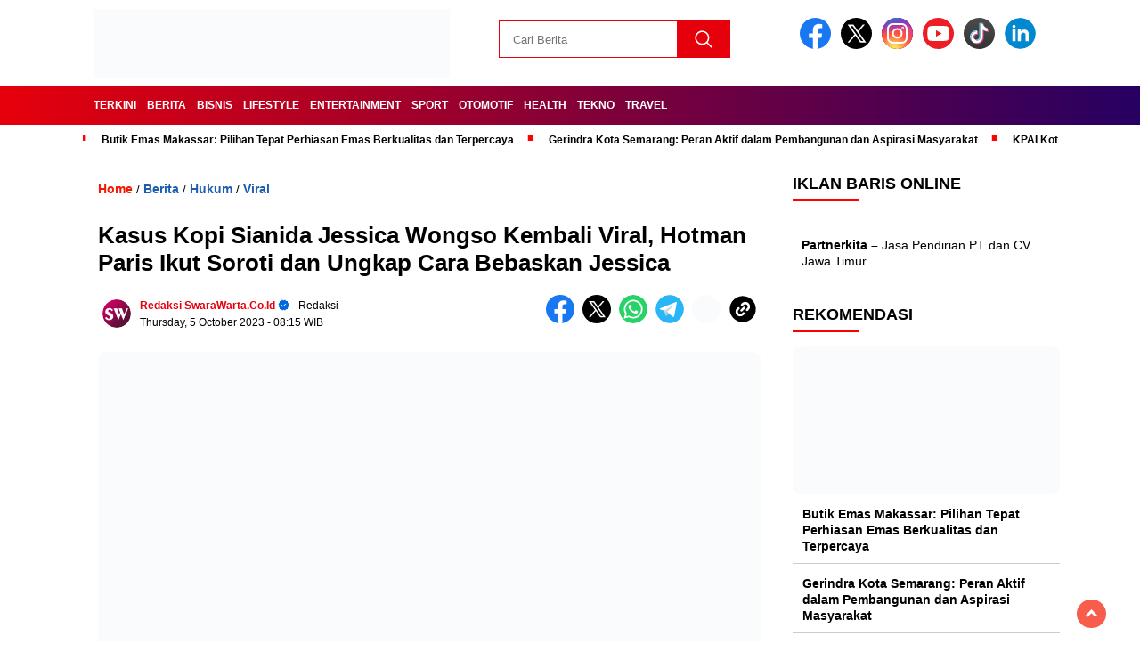

--- FILE ---
content_type: text/html; charset=UTF-8
request_url: https://www.swarawarta.co.id/2023/10/kasus-kopi-sianida-jessica-wongso-kembali-viral-hotman-paris-ikut-soroti-dan-ungkap-cara-bebaskan-jessica.html
body_size: 20390
content:
<!doctype html><html class="no-js" lang="en-US" ><head><script data-no-optimize="1">var litespeed_docref=sessionStorage.getItem("litespeed_docref");litespeed_docref&&(Object.defineProperty(document,"referrer",{get:function(){return litespeed_docref}}),sessionStorage.removeItem("litespeed_docref"));</script> <meta charset="UTF-8"><link href="https://gmpg.org/xfn/11" rel="profile"><link href="https://www.swarawarta.co.id/xmlrpc.php" rel="pingback"><meta http-equiv="x-ua-compatible" content="ie=edge"><meta name='robots' content='index, follow, max-image-preview:large, max-snippet:-1, max-video-preview:-1' /><title>Kasus Kopi Sianida Jessica Wongso Kembali Viral, Hotman Paris Ikut Soroti dan Ungkap Cara Bebaskan Jessica - SwaraWarta.co.id</title><link rel="canonical" href="https://www.swarawarta.co.id/2023/10/kasus-kopi-sianida-jessica-wongso-kembali-viral-hotman-paris-ikut-soroti-dan-ungkap-cara-bebaskan-jessica.html" /><meta property="og:locale" content="en_US" /><meta property="og:type" content="article" /><meta property="og:title" content="Kasus Kopi Sianida Jessica Wongso Kembali Viral, Hotman Paris Ikut Soroti dan Ungkap Cara Bebaskan Jessica" /><meta property="og:description" content="Hotman Paris Kasus Kopi Sianida Jessica Wongso SwaraWarta.co.id &#8211; Kasus pembunuhan Wayan Mirna Salihin yang melibatkan Jessica Wongso sebagai tersangka utama kembali menjadi perhatian..." /><meta property="og:url" content="https://www.swarawarta.co.id/2023/10/kasus-kopi-sianida-jessica-wongso-kembali-viral-hotman-paris-ikut-soroti-dan-ungkap-cara-bebaskan-jessica.html" /><meta property="og:site_name" content="SwaraWarta.co.id" /><meta property="article:published_time" content="2023-10-05T08:15:00+00:00" /><meta property="article:modified_time" content="2024-07-04T22:50:47+00:00" /><meta property="og:image" content="https://www.swarawarta.co.id/wp-content/uploads/2024/07/kasus-kopi-sianida-jessica-wongso-kembali-viral-hotman-paris-ikut-soroti-dan-ungkap-cara-bebaskan-jessica-SwaraWarta.co_.id_.webp" /><meta property="og:image:width" content="1600" /><meta property="og:image:height" content="900" /><meta property="og:image:type" content="image/webp" /><meta name="author" content="Redaksi SwaraWarta.co.id" /><meta name="twitter:card" content="summary_large_image" /><meta name="twitter:label1" content="Written by" /><meta name="twitter:data1" content="Redaksi SwaraWarta.co.id" /><meta name="twitter:label2" content="Est. reading time" /><meta name="twitter:data2" content="2 minutes" /> <script type="application/ld+json" class="yoast-schema-graph">{"@context":"https://schema.org","@graph":[{"@type":"Article","@id":"https://www.swarawarta.co.id/2023/10/kasus-kopi-sianida-jessica-wongso-kembali-viral-hotman-paris-ikut-soroti-dan-ungkap-cara-bebaskan-jessica.html#article","isPartOf":{"@id":"https://www.swarawarta.co.id/2023/10/kasus-kopi-sianida-jessica-wongso-kembali-viral-hotman-paris-ikut-soroti-dan-ungkap-cara-bebaskan-jessica.html"},"author":{"name":"Redaksi SwaraWarta.co.id","@id":"https://www.swarawarta.co.id/#/schema/person/48a2f0d08ac64b90db2f6e39bc23b371"},"headline":"Kasus Kopi Sianida Jessica Wongso Kembali Viral, Hotman Paris Ikut Soroti dan Ungkap Cara Bebaskan Jessica","datePublished":"2023-10-05T08:15:00+00:00","dateModified":"2024-07-04T22:50:47+00:00","mainEntityOfPage":{"@id":"https://www.swarawarta.co.id/2023/10/kasus-kopi-sianida-jessica-wongso-kembali-viral-hotman-paris-ikut-soroti-dan-ungkap-cara-bebaskan-jessica.html"},"wordCount":395,"commentCount":0,"publisher":{"@id":"https://www.swarawarta.co.id/#organization"},"image":{"@id":"https://www.swarawarta.co.id/2023/10/kasus-kopi-sianida-jessica-wongso-kembali-viral-hotman-paris-ikut-soroti-dan-ungkap-cara-bebaskan-jessica.html#primaryimage"},"thumbnailUrl":"https://www.swarawarta.co.id/wp-content/uploads/2024/07/kasus-kopi-sianida-jessica-wongso-kembali-viral-hotman-paris-ikut-soroti-dan-ungkap-cara-bebaskan-jessica-SwaraWarta.co_.id_.webp","articleSection":["Berita","Hukum","Viral"],"inLanguage":"en-US","potentialAction":[{"@type":"CommentAction","name":"Comment","target":["https://www.swarawarta.co.id/2023/10/kasus-kopi-sianida-jessica-wongso-kembali-viral-hotman-paris-ikut-soroti-dan-ungkap-cara-bebaskan-jessica.html#respond"]}],"copyrightYear":"2023","copyrightHolder":{"@id":"https://www.swarawarta.co.id/#organization"}},{"@type":"WebPage","@id":"https://www.swarawarta.co.id/2023/10/kasus-kopi-sianida-jessica-wongso-kembali-viral-hotman-paris-ikut-soroti-dan-ungkap-cara-bebaskan-jessica.html","url":"https://www.swarawarta.co.id/2023/10/kasus-kopi-sianida-jessica-wongso-kembali-viral-hotman-paris-ikut-soroti-dan-ungkap-cara-bebaskan-jessica.html","name":"Kasus Kopi Sianida Jessica Wongso Kembali Viral, Hotman Paris Ikut Soroti dan Ungkap Cara Bebaskan Jessica - SwaraWarta.co.id","isPartOf":{"@id":"https://www.swarawarta.co.id/#website"},"primaryImageOfPage":{"@id":"https://www.swarawarta.co.id/2023/10/kasus-kopi-sianida-jessica-wongso-kembali-viral-hotman-paris-ikut-soroti-dan-ungkap-cara-bebaskan-jessica.html#primaryimage"},"image":{"@id":"https://www.swarawarta.co.id/2023/10/kasus-kopi-sianida-jessica-wongso-kembali-viral-hotman-paris-ikut-soroti-dan-ungkap-cara-bebaskan-jessica.html#primaryimage"},"thumbnailUrl":"https://www.swarawarta.co.id/wp-content/uploads/2024/07/kasus-kopi-sianida-jessica-wongso-kembali-viral-hotman-paris-ikut-soroti-dan-ungkap-cara-bebaskan-jessica-SwaraWarta.co_.id_.webp","datePublished":"2023-10-05T08:15:00+00:00","dateModified":"2024-07-04T22:50:47+00:00","breadcrumb":{"@id":"https://www.swarawarta.co.id/2023/10/kasus-kopi-sianida-jessica-wongso-kembali-viral-hotman-paris-ikut-soroti-dan-ungkap-cara-bebaskan-jessica.html#breadcrumb"},"inLanguage":"en-US","potentialAction":[{"@type":"ReadAction","target":["https://www.swarawarta.co.id/2023/10/kasus-kopi-sianida-jessica-wongso-kembali-viral-hotman-paris-ikut-soroti-dan-ungkap-cara-bebaskan-jessica.html"]}]},{"@type":"ImageObject","inLanguage":"en-US","@id":"https://www.swarawarta.co.id/2023/10/kasus-kopi-sianida-jessica-wongso-kembali-viral-hotman-paris-ikut-soroti-dan-ungkap-cara-bebaskan-jessica.html#primaryimage","url":"https://www.swarawarta.co.id/wp-content/uploads/2024/07/kasus-kopi-sianida-jessica-wongso-kembali-viral-hotman-paris-ikut-soroti-dan-ungkap-cara-bebaskan-jessica-SwaraWarta.co_.id_.webp","contentUrl":"https://www.swarawarta.co.id/wp-content/uploads/2024/07/kasus-kopi-sianida-jessica-wongso-kembali-viral-hotman-paris-ikut-soroti-dan-ungkap-cara-bebaskan-jessica-SwaraWarta.co_.id_.webp","width":1600,"height":900},{"@type":"BreadcrumbList","@id":"https://www.swarawarta.co.id/2023/10/kasus-kopi-sianida-jessica-wongso-kembali-viral-hotman-paris-ikut-soroti-dan-ungkap-cara-bebaskan-jessica.html#breadcrumb","itemListElement":[{"@type":"ListItem","position":1,"name":"Home","item":"https://www.swarawarta.co.id/"},{"@type":"ListItem","position":2,"name":"Kasus Kopi Sianida Jessica Wongso Kembali Viral, Hotman Paris Ikut Soroti dan Ungkap Cara Bebaskan Jessica"}]},{"@type":"WebSite","@id":"https://www.swarawarta.co.id/#website","url":"https://www.swarawarta.co.id/","name":"SwaraWarta.co.id","description":"Berita Indonesia Terkini 2025 Viral Terbaru Hari Ini","publisher":{"@id":"https://www.swarawarta.co.id/#organization"},"potentialAction":[{"@type":"SearchAction","target":{"@type":"EntryPoint","urlTemplate":"https://www.swarawarta.co.id/?s={search_term_string}"},"query-input":{"@type":"PropertyValueSpecification","valueRequired":true,"valueName":"search_term_string"}}],"inLanguage":"en-US"},{"@type":"Organization","@id":"https://www.swarawarta.co.id/#organization","name":"SwaraWarta.co.id","url":"https://www.swarawarta.co.id/","logo":{"@type":"ImageObject","inLanguage":"en-US","@id":"https://www.swarawarta.co.id/#/schema/logo/image/","url":"https://www.swarawarta.co.id/wp-content/uploads/2024/09/cropped-Screenshot-2024-09-04-162629.png","contentUrl":"https://www.swarawarta.co.id/wp-content/uploads/2024/09/cropped-Screenshot-2024-09-04-162629.png","width":400,"height":77,"caption":"SwaraWarta.co.id"},"image":{"@id":"https://www.swarawarta.co.id/#/schema/logo/image/"}},{"@type":"Person","@id":"https://www.swarawarta.co.id/#/schema/person/48a2f0d08ac64b90db2f6e39bc23b371","name":"Redaksi SwaraWarta.co.id","image":{"@type":"ImageObject","inLanguage":"en-US","@id":"https://www.swarawarta.co.id/#/schema/person/image/","url":"https://www.swarawarta.co.id/wp-content/litespeed/avatar/e8d18c9259cdd67c63538a6c8f1eebb6.jpg?ver=1768298305","contentUrl":"https://www.swarawarta.co.id/wp-content/litespeed/avatar/e8d18c9259cdd67c63538a6c8f1eebb6.jpg?ver=1768298305","caption":"Redaksi SwaraWarta.co.id"},"description":"Berita Indonesia Terkini 2024 Viral Terbaru Hari Ini","sameAs":["https://www.swarawarta.co.id/"],"url":"https://www.swarawarta.co.id/author/admin"}]}</script> <link rel="amphtml" href="https://www.swarawarta.co.id/2023/10/kasus-kopi-sianida-jessica-wongso-kembali-viral-hotman-paris-ikut-soroti-dan-ungkap-cara-bebaskan-jessica.html/amp" /><meta name="generator" content="AMP for WP 1.1.7.1"/><link rel='dns-prefetch' href='//cdnjs.cloudflare.com' /><link rel='dns-prefetch' href='//www.googletagmanager.com' /><link rel='dns-prefetch' href='//fonts.googleapis.com' /><link rel='dns-prefetch' href='//pagead2.googlesyndication.com' /><link rel="alternate" type="application/rss+xml" title="SwaraWarta.co.id &raquo; Feed" href="https://www.swarawarta.co.id/feed" /><link rel="alternate" type="application/rss+xml" title="SwaraWarta.co.id &raquo; Comments Feed" href="https://www.swarawarta.co.id/comments/feed" /> <script id="wpp-js" type="litespeed/javascript" data-src="https://www.swarawarta.co.id/wp-content/plugins/wordpress-popular-posts/assets/js/wpp.min.js?ver=7.3.5" data-sampling="0" data-sampling-rate="100" data-api-url="https://www.swarawarta.co.id/wp-json/wordpress-popular-posts" data-post-id="10701" data-token="08ef595ae0" data-lang="0" data-debug="0"></script> <link rel="alternate" type="application/rss+xml" title="SwaraWarta.co.id &raquo; Kasus Kopi Sianida Jessica Wongso Kembali Viral, Hotman Paris Ikut Soroti dan Ungkap Cara Bebaskan Jessica Comments Feed" href="https://www.swarawarta.co.id/2023/10/kasus-kopi-sianida-jessica-wongso-kembali-viral-hotman-paris-ikut-soroti-dan-ungkap-cara-bebaskan-jessica.html/feed" /><link rel="alternate" title="oEmbed (JSON)" type="application/json+oembed" href="https://www.swarawarta.co.id/wp-json/oembed/1.0/embed?url=https%3A%2F%2Fwww.swarawarta.co.id%2F2023%2F10%2Fkasus-kopi-sianida-jessica-wongso-kembali-viral-hotman-paris-ikut-soroti-dan-ungkap-cara-bebaskan-jessica.html" /><link rel="alternate" title="oEmbed (XML)" type="text/xml+oembed" href="https://www.swarawarta.co.id/wp-json/oembed/1.0/embed?url=https%3A%2F%2Fwww.swarawarta.co.id%2F2023%2F10%2Fkasus-kopi-sianida-jessica-wongso-kembali-viral-hotman-paris-ikut-soroti-dan-ungkap-cara-bebaskan-jessica.html&#038;format=xml" /><style id='wp-img-auto-sizes-contain-inline-css'>img:is([sizes=auto i],[sizes^="auto," i]){contain-intrinsic-size:3000px 1500px}
/*# sourceURL=wp-img-auto-sizes-contain-inline-css */</style><link data-optimized="2" rel="stylesheet" href="https://www.swarawarta.co.id/wp-content/litespeed/css/ca561dfcdf0643a8d49a2c616f4c08ab.css?ver=c4892" /><style id='global-styles-inline-css'>:root{--wp--preset--aspect-ratio--square: 1;--wp--preset--aspect-ratio--4-3: 4/3;--wp--preset--aspect-ratio--3-4: 3/4;--wp--preset--aspect-ratio--3-2: 3/2;--wp--preset--aspect-ratio--2-3: 2/3;--wp--preset--aspect-ratio--16-9: 16/9;--wp--preset--aspect-ratio--9-16: 9/16;--wp--preset--color--black: #000000;--wp--preset--color--cyan-bluish-gray: #abb8c3;--wp--preset--color--white: #ffffff;--wp--preset--color--pale-pink: #f78da7;--wp--preset--color--vivid-red: #cf2e2e;--wp--preset--color--luminous-vivid-orange: #ff6900;--wp--preset--color--luminous-vivid-amber: #fcb900;--wp--preset--color--light-green-cyan: #7bdcb5;--wp--preset--color--vivid-green-cyan: #00d084;--wp--preset--color--pale-cyan-blue: #8ed1fc;--wp--preset--color--vivid-cyan-blue: #0693e3;--wp--preset--color--vivid-purple: #9b51e0;--wp--preset--gradient--vivid-cyan-blue-to-vivid-purple: linear-gradient(135deg,rgb(6,147,227) 0%,rgb(155,81,224) 100%);--wp--preset--gradient--light-green-cyan-to-vivid-green-cyan: linear-gradient(135deg,rgb(122,220,180) 0%,rgb(0,208,130) 100%);--wp--preset--gradient--luminous-vivid-amber-to-luminous-vivid-orange: linear-gradient(135deg,rgb(252,185,0) 0%,rgb(255,105,0) 100%);--wp--preset--gradient--luminous-vivid-orange-to-vivid-red: linear-gradient(135deg,rgb(255,105,0) 0%,rgb(207,46,46) 100%);--wp--preset--gradient--very-light-gray-to-cyan-bluish-gray: linear-gradient(135deg,rgb(238,238,238) 0%,rgb(169,184,195) 100%);--wp--preset--gradient--cool-to-warm-spectrum: linear-gradient(135deg,rgb(74,234,220) 0%,rgb(151,120,209) 20%,rgb(207,42,186) 40%,rgb(238,44,130) 60%,rgb(251,105,98) 80%,rgb(254,248,76) 100%);--wp--preset--gradient--blush-light-purple: linear-gradient(135deg,rgb(255,206,236) 0%,rgb(152,150,240) 100%);--wp--preset--gradient--blush-bordeaux: linear-gradient(135deg,rgb(254,205,165) 0%,rgb(254,45,45) 50%,rgb(107,0,62) 100%);--wp--preset--gradient--luminous-dusk: linear-gradient(135deg,rgb(255,203,112) 0%,rgb(199,81,192) 50%,rgb(65,88,208) 100%);--wp--preset--gradient--pale-ocean: linear-gradient(135deg,rgb(255,245,203) 0%,rgb(182,227,212) 50%,rgb(51,167,181) 100%);--wp--preset--gradient--electric-grass: linear-gradient(135deg,rgb(202,248,128) 0%,rgb(113,206,126) 100%);--wp--preset--gradient--midnight: linear-gradient(135deg,rgb(2,3,129) 0%,rgb(40,116,252) 100%);--wp--preset--font-size--small: 13px;--wp--preset--font-size--medium: 20px;--wp--preset--font-size--large: 36px;--wp--preset--font-size--x-large: 42px;--wp--preset--spacing--20: 0.44rem;--wp--preset--spacing--30: 0.67rem;--wp--preset--spacing--40: 1rem;--wp--preset--spacing--50: 1.5rem;--wp--preset--spacing--60: 2.25rem;--wp--preset--spacing--70: 3.38rem;--wp--preset--spacing--80: 5.06rem;--wp--preset--shadow--natural: 6px 6px 9px rgba(0, 0, 0, 0.2);--wp--preset--shadow--deep: 12px 12px 50px rgba(0, 0, 0, 0.4);--wp--preset--shadow--sharp: 6px 6px 0px rgba(0, 0, 0, 0.2);--wp--preset--shadow--outlined: 6px 6px 0px -3px rgb(255, 255, 255), 6px 6px rgb(0, 0, 0);--wp--preset--shadow--crisp: 6px 6px 0px rgb(0, 0, 0);}:where(.is-layout-flex){gap: 0.5em;}:where(.is-layout-grid){gap: 0.5em;}body .is-layout-flex{display: flex;}.is-layout-flex{flex-wrap: wrap;align-items: center;}.is-layout-flex > :is(*, div){margin: 0;}body .is-layout-grid{display: grid;}.is-layout-grid > :is(*, div){margin: 0;}:where(.wp-block-columns.is-layout-flex){gap: 2em;}:where(.wp-block-columns.is-layout-grid){gap: 2em;}:where(.wp-block-post-template.is-layout-flex){gap: 1.25em;}:where(.wp-block-post-template.is-layout-grid){gap: 1.25em;}.has-black-color{color: var(--wp--preset--color--black) !important;}.has-cyan-bluish-gray-color{color: var(--wp--preset--color--cyan-bluish-gray) !important;}.has-white-color{color: var(--wp--preset--color--white) !important;}.has-pale-pink-color{color: var(--wp--preset--color--pale-pink) !important;}.has-vivid-red-color{color: var(--wp--preset--color--vivid-red) !important;}.has-luminous-vivid-orange-color{color: var(--wp--preset--color--luminous-vivid-orange) !important;}.has-luminous-vivid-amber-color{color: var(--wp--preset--color--luminous-vivid-amber) !important;}.has-light-green-cyan-color{color: var(--wp--preset--color--light-green-cyan) !important;}.has-vivid-green-cyan-color{color: var(--wp--preset--color--vivid-green-cyan) !important;}.has-pale-cyan-blue-color{color: var(--wp--preset--color--pale-cyan-blue) !important;}.has-vivid-cyan-blue-color{color: var(--wp--preset--color--vivid-cyan-blue) !important;}.has-vivid-purple-color{color: var(--wp--preset--color--vivid-purple) !important;}.has-black-background-color{background-color: var(--wp--preset--color--black) !important;}.has-cyan-bluish-gray-background-color{background-color: var(--wp--preset--color--cyan-bluish-gray) !important;}.has-white-background-color{background-color: var(--wp--preset--color--white) !important;}.has-pale-pink-background-color{background-color: var(--wp--preset--color--pale-pink) !important;}.has-vivid-red-background-color{background-color: var(--wp--preset--color--vivid-red) !important;}.has-luminous-vivid-orange-background-color{background-color: var(--wp--preset--color--luminous-vivid-orange) !important;}.has-luminous-vivid-amber-background-color{background-color: var(--wp--preset--color--luminous-vivid-amber) !important;}.has-light-green-cyan-background-color{background-color: var(--wp--preset--color--light-green-cyan) !important;}.has-vivid-green-cyan-background-color{background-color: var(--wp--preset--color--vivid-green-cyan) !important;}.has-pale-cyan-blue-background-color{background-color: var(--wp--preset--color--pale-cyan-blue) !important;}.has-vivid-cyan-blue-background-color{background-color: var(--wp--preset--color--vivid-cyan-blue) !important;}.has-vivid-purple-background-color{background-color: var(--wp--preset--color--vivid-purple) !important;}.has-black-border-color{border-color: var(--wp--preset--color--black) !important;}.has-cyan-bluish-gray-border-color{border-color: var(--wp--preset--color--cyan-bluish-gray) !important;}.has-white-border-color{border-color: var(--wp--preset--color--white) !important;}.has-pale-pink-border-color{border-color: var(--wp--preset--color--pale-pink) !important;}.has-vivid-red-border-color{border-color: var(--wp--preset--color--vivid-red) !important;}.has-luminous-vivid-orange-border-color{border-color: var(--wp--preset--color--luminous-vivid-orange) !important;}.has-luminous-vivid-amber-border-color{border-color: var(--wp--preset--color--luminous-vivid-amber) !important;}.has-light-green-cyan-border-color{border-color: var(--wp--preset--color--light-green-cyan) !important;}.has-vivid-green-cyan-border-color{border-color: var(--wp--preset--color--vivid-green-cyan) !important;}.has-pale-cyan-blue-border-color{border-color: var(--wp--preset--color--pale-cyan-blue) !important;}.has-vivid-cyan-blue-border-color{border-color: var(--wp--preset--color--vivid-cyan-blue) !important;}.has-vivid-purple-border-color{border-color: var(--wp--preset--color--vivid-purple) !important;}.has-vivid-cyan-blue-to-vivid-purple-gradient-background{background: var(--wp--preset--gradient--vivid-cyan-blue-to-vivid-purple) !important;}.has-light-green-cyan-to-vivid-green-cyan-gradient-background{background: var(--wp--preset--gradient--light-green-cyan-to-vivid-green-cyan) !important;}.has-luminous-vivid-amber-to-luminous-vivid-orange-gradient-background{background: var(--wp--preset--gradient--luminous-vivid-amber-to-luminous-vivid-orange) !important;}.has-luminous-vivid-orange-to-vivid-red-gradient-background{background: var(--wp--preset--gradient--luminous-vivid-orange-to-vivid-red) !important;}.has-very-light-gray-to-cyan-bluish-gray-gradient-background{background: var(--wp--preset--gradient--very-light-gray-to-cyan-bluish-gray) !important;}.has-cool-to-warm-spectrum-gradient-background{background: var(--wp--preset--gradient--cool-to-warm-spectrum) !important;}.has-blush-light-purple-gradient-background{background: var(--wp--preset--gradient--blush-light-purple) !important;}.has-blush-bordeaux-gradient-background{background: var(--wp--preset--gradient--blush-bordeaux) !important;}.has-luminous-dusk-gradient-background{background: var(--wp--preset--gradient--luminous-dusk) !important;}.has-pale-ocean-gradient-background{background: var(--wp--preset--gradient--pale-ocean) !important;}.has-electric-grass-gradient-background{background: var(--wp--preset--gradient--electric-grass) !important;}.has-midnight-gradient-background{background: var(--wp--preset--gradient--midnight) !important;}.has-small-font-size{font-size: var(--wp--preset--font-size--small) !important;}.has-medium-font-size{font-size: var(--wp--preset--font-size--medium) !important;}.has-large-font-size{font-size: var(--wp--preset--font-size--large) !important;}.has-x-large-font-size{font-size: var(--wp--preset--font-size--x-large) !important;}
/*# sourceURL=global-styles-inline-css */</style><style id='classic-theme-styles-inline-css'>/*! This file is auto-generated */
.wp-block-button__link{color:#fff;background-color:#32373c;border-radius:9999px;box-shadow:none;text-decoration:none;padding:calc(.667em + 2px) calc(1.333em + 2px);font-size:1.125em}.wp-block-file__button{background:#32373c;color:#fff;text-decoration:none}
/*# sourceURL=/wp-includes/css/classic-themes.min.css */</style><link rel='stylesheet' id='swiper-css-css' href='https://cdnjs.cloudflare.com/ajax/libs/Swiper/11.0.5/swiper-bundle.css?ver=11.0.5' media='all' /> <script type="litespeed/javascript" data-src="https://www.swarawarta.co.id/wp-includes/js/jquery/jquery.min.js" id="jquery-core-js"></script> <script type="litespeed/javascript" data-src="https://cdnjs.cloudflare.com/ajax/libs/Swiper/11.0.5/swiper-bundle.min.js?ver=11.0.5" id="script-swipe-js"></script> 
 <script type="litespeed/javascript" data-src="https://www.googletagmanager.com/gtag/js?id=GT-WV8XFP45" id="google_gtagjs-js"></script> <script id="google_gtagjs-js-after" type="litespeed/javascript">window.dataLayer=window.dataLayer||[];function gtag(){dataLayer.push(arguments)}
gtag("set","linker",{"domains":["www.swarawarta.co.id"]});gtag("js",new Date());gtag("set","developer_id.dZTNiMT",!0);gtag("config","GT-WV8XFP45");window._googlesitekit=window._googlesitekit||{};window._googlesitekit.throttledEvents=[];window._googlesitekit.gtagEvent=(name,data)=>{var key=JSON.stringify({name,data});if(!!window._googlesitekit.throttledEvents[key]){return}window._googlesitekit.throttledEvents[key]=!0;setTimeout(()=>{delete window._googlesitekit.throttledEvents[key]},5);gtag("event",name,{...data,event_source:"site-kit"})}</script> <link rel="https://api.w.org/" href="https://www.swarawarta.co.id/wp-json/" /><link rel="alternate" title="JSON" type="application/json" href="https://www.swarawarta.co.id/wp-json/wp/v2/posts/10701" /><link rel="EditURI" type="application/rsd+xml" title="RSD" href="https://www.swarawarta.co.id/xmlrpc.php?rsd" /><meta name="generator" content="WordPress 6.9" /><link rel='shortlink' href='https://www.swarawarta.co.id/?p=10701' /><link rel="canonical" href="https://www.swarawarta.co.id/2023/10/kasus-kopi-sianida-jessica-wongso-kembali-viral-hotman-paris-ikut-soroti-dan-ungkap-cara-bebaskan-jessica.html" /><meta property="fb:app_id" content=""/><meta name="generator" content="Site Kit by Google 1.170.0" /><meta name="google-site-verification" content="TSfDRe3ocHIGO7OW97ykV5Drq7wQsGH_45FQXv23McY" /> <script type="litespeed/javascript" data-src="https://pagead2.googlesyndication.com/pagead/js/adsbygoogle.js?client=ca-pub-6090458534480981"
     crossorigin="anonymous"></script> <style id="wpp-loading-animation-styles">@-webkit-keyframes bgslide{from{background-position-x:0}to{background-position-x:-200%}}@keyframes bgslide{from{background-position-x:0}to{background-position-x:-200%}}.wpp-widget-block-placeholder,.wpp-shortcode-placeholder{margin:0 auto;width:60px;height:3px;background:#dd3737;background:linear-gradient(90deg,#dd3737 0%,#571313 10%,#dd3737 100%);background-size:200% auto;border-radius:3px;-webkit-animation:bgslide 1s infinite linear;animation:bgslide 1s infinite linear}</style><style>.menu-utama > li > a, .headline-judul a, .news-feed-judul, .news-feed-judul-block, .news-feed-list .kategori, .judul-sidebar-right, .judul-sidebar-left, .judul-sidebar-single, .single-kategori a span, .judul-label-kategori span, .kategori-mobile, .category-kategori a, .wpp-list > li > a, .recent-post-widget a, .page-numbers, .menu-bawah li a, #category-content h2 a, .category-text-wrap, .judul-label-kategori, .category-kategori, .headline-label, .search-form .search-field, .recent-post-widget .waktu, .single-kategori a, #single-content h1, .tanggal-single, .related-post-wrap, .caption-photo, .tagname, .tagname a, .footer-copyright, .judul-berita-pilihan, .kategori-berita-pilihan, #berita-pilihan h2 a, #page-content h1, .judul-berita-rekomendasi, .kategori-berita-rekomendasi, #berita-rekomendasi h2, .mobile-berita-terbaru .berita-terbaru, .judul-berita-terbaru a, .mobile-kategori-berita-terbaru, .tanggal-berita-terbaru, .news-feed-text-block .tanggal, .menu-utama > li > ul.sub-menu > li a, .mobile-menu-kiri li a, .judul-headline, a.slider-kategori, a.judul-slider, .judul-thumbnail, .alamat, .before-widget, .before-widget select, .before-widget ul li a, .before-widget ul li, .nama-penulis, .desktop-berita-terbaru .berita-terbaru, .desktop-berita-terbaru-box p, .desktop-kategori-berita-terbaru, .error404 p, .headline-label-mobile-dua, h2.headline-judul-mobile-dua a, .wrap-text-headline-dua .tanggal, .judul-berita-pilihan, .before-widget h2, .judul-sidebar-right, .judul-sidebar-single, .marquee-baru a, .marquee-baru .inner a, .headline-tiga-text-wrap-mobile h2 a, .totalpembaca, h2.headline-judul-mobile a, .headline-label-mobile, .menu-network-wrap, .network-title, .menu-network-wrap a { 
    font-family: 'Montserrat', sans-serif; }  
             
.single-article-text, .single-article-text p { 
    font-family: 'Arial', sans-serif; 
    font-size: 16px; }    
             
#single-content figcaption.wp-element-caption, .wp-caption, .caption-photo, .caption-photo-buka-tutup {
      font-family: 'Arial', sans-serif; 
             }

        
                     
.menu-utama > li > a, .menu-bawah > li > a, .menu-utama > li > ul.sub-menu > li a { 
    font-size: 
    12px; }
             
             
                 .menu-utama { text-align: left; }
                     
                          #single-content h1 { text-align: left}
             
             
    .single-kategori { text-align: left; }
    
                               .fluid-nav, footer, .scroll-to-continue, .ad-middle .ad-title, .ad-middle .scroll-to-resume, .tagname span, .tagname a:hover, .headline-tiga-text-wrap-mobile {background: rgb(230,0,11);
background: linear-gradient(90deg, rgba(230,0,11,1) 0%, rgba(38,0,98,1) 100%);} 
.menu-utama { background: transparent;}
.nama-penulis a, single-kategori a, .single-article-text p a, .single-article-text h1 a, .single-article-text h2 a, .single-article-text h3 a, .single-article-text h4 a, .single-article-text h5 a, .single-article-text h6 a, .single-article-text ul li a, .single-article-text ol li a, .single-article-text div a, .single-article-text a, .judul-desktop-berita-terbaru:hover, .wpp-list > li > a.wpp-post-title:before, .recent-post-widget a:hover {color: #e6000b}
.search-submit, .menu-utama > li > ul.sub-menu, .nav-links .current, .page-numbers:hover, .menu-utama > li > a:hover, .page-link-wrap span.current, .page-link-wrap a:hover {background: #e6000b }
.search-submit, .search-form .search-field, .mobile-menu-kiri-wrap form.search-form, .page-link-wrap span.current, a.post-page-numbers {border-color: #e6000b}
.line-satu, .line-dua, .line-tiga {background: #e6000b }
.menu-utama > .current-menu-item > a {background-color: #b80009}
footer { border-color: #b80009}</style><meta name="google-adsense-platform-account" content="ca-host-pub-2644536267352236"><meta name="google-adsense-platform-domain" content="sitekit.withgoogle.com"> <script type="litespeed/javascript" data-src="https://pagead2.googlesyndication.com/pagead/js/adsbygoogle.js?client=ca-pub-6090458534480981&amp;host=ca-host-pub-2644536267352236" crossorigin="anonymous"></script> <link rel="icon" href="https://www.swarawarta.co.id/wp-content/uploads/2024/07/favicon-image-32x32.png" sizes="32x32" /><link rel="icon" href="https://www.swarawarta.co.id/wp-content/uploads/2024/07/favicon-image-192x192.png" sizes="192x192" /><link rel="apple-touch-icon" href="https://www.swarawarta.co.id/wp-content/uploads/2024/07/favicon-image-180x180.png" /><meta name="msapplication-TileImage" content="https://www.swarawarta.co.id/wp-content/uploads/2024/07/favicon-image-270x270.png" /><meta name="viewport" content="width=device-width, initial-scale=1, shrink-to-fit=no"><meta name="theme-color" content="#e6000b" /><link rel="preconnect" href="https://fonts.googleapis.com"><link rel="preconnect" href="https://fonts.gstatic.com" crossorigin><style>.search-submit { background-image: url('https://www.swarawarta.co.id/wp-content/themes/nomina/img/icons8-search.svg'); background-repeat: no-repeat; background-position: 50% 50%; background-size: 40%; }
		
				#sidebar-right, #sidebar-single {top: 170px;}
		
		        .logged-in header{
            top: 0 !important;
        }</style></head><body class="wp-singular post-template-default single single-post postid-10701 single-format-standard wp-custom-logo wp-embed-responsive wp-theme-nomina"><div id="sidebar-banner-bawah"><div></div></div><header><div class="header-fixed"><div class="header-shrink">
<a id="logo" href="https://www.swarawarta.co.id/" rel="home"> <img data-lazyloaded="1" src="[data-uri]" data-src="https://www.swarawarta.co.id/wp-content/uploads/2024/09/cropped-Screenshot-2024-09-04-162629.png" alt="logo" width="400" height="77" /></a><div class="media-social-header">
<a title="facebook" class="facebook-header" href="https://facebook.com/pewartanetwork" target="_blank"><img data-lazyloaded="1" src="[data-uri]" data-src="https://www.swarawarta.co.id/wp-content/themes/nomina/img/fb-icon.svg" alt="facebook" width="35" height="35" /></a>
<a title="twitter" class="twitter-header" href="https://twitter.com/pewartanetwork" target="_blank"><img data-lazyloaded="1" src="[data-uri]" data-src="https://www.swarawarta.co.id/wp-content/themes/nomina/img/twitter-icon-baru.svg" alt="twiter" width="35" height="35"  /></a>
<a title="instagram" class="instagram-header" href="https://instagram.com/pewartanetwork" target="_blank"><img data-lazyloaded="1" src="[data-uri]" data-src="https://www.swarawarta.co.id/wp-content/themes/nomina/img/instagram-icon.svg" alt="instagram" width="35" height="35"  /></a>
<a title="youtube" class="youtube-header" href="https://youtube.com/pewartanetwork" target="_blank"><img data-lazyloaded="1" src="[data-uri]" data-src="https://www.swarawarta.co.id/wp-content/themes/nomina/img/youtube-icon.svg" alt="youtube" width="35" height="35"  /></a>
<a title="tiktok" class="tiktok-header" href="https://tiktok.com/@pewartanetwork" target="_blank"><img data-lazyloaded="1" src="[data-uri]" data-src="https://www.swarawarta.co.id/wp-content/themes/nomina/img/tiktok-icon.svg" alt="tiktok" width="35" height="35"  /></a>
<a title="linkedin" class="linkedin-header" href="https://linkedin.com/in/pewarta" target="_blank"><img data-lazyloaded="1" src="[data-uri]" data-src="https://www.swarawarta.co.id/wp-content/themes/nomina/img/linkedin-icon.svg" alt="linkedin" width="35" height="35"  /></a></div><form method="get" class="search-form" action="https://www.swarawarta.co.id/">
<input
type="text"
class="search-field"
name="s"
placeholder="Cari Berita"
value=""
/>
<input
type="submit"
class="search-submit"
value=""
/></form><div class="hamburger-button"><div class="line-satu"></div><div class="line-dua"></div><div class="line-tiga"></div></div><div class="mobile-menu-kiri-wrap">
<a id="logo-menu-kiri" href="https://www.swarawarta.co.id/" rel="home"> <img data-lazyloaded="1" src="[data-uri]" width="400" height="77" data-src="https://www.swarawarta.co.id/wp-content/uploads/2024/09/cropped-Screenshot-2024-09-04-162629.png" alt="logo"></a><span class="close-button-hamburger">&#10006;</span><div class="clr"></div><form method="get" class="search-form" action="https://www.swarawarta.co.id/">
<input
type="text"
class="search-field"
name="s"
placeholder="Cari Berita"
value=""
/>
<input
type="submit"
class="search-submit"
value=""
/></form><div class="menu-menu-utama-container"><ul id="menu-menu-utama" class="mobile-menu-kiri"><li id="menu-item-11379" class="menu-item menu-item-type-custom menu-item-object-custom menu-item-11379"><a href="/">Terkini</a></li><li id="menu-item-11380" class="menu-item menu-item-type-taxonomy menu-item-object-category current-post-ancestor current-menu-parent current-post-parent menu-item-has-children menu-item-11380"><a href="https://www.swarawarta.co.id/search/label/berita">Berita</a><ul class="sub-menu"><li id="menu-item-47417" class="menu-item menu-item-type-taxonomy menu-item-object-category menu-item-47417"><a href="https://www.swarawarta.co.id/search/label/politik-dan-pemerintahan">Politik dan Pemerintahan</a></li><li id="menu-item-11384" class="menu-item menu-item-type-taxonomy menu-item-object-category menu-item-11384"><a href="https://www.swarawarta.co.id/search/label/regional">Regional</a></li><li id="menu-item-11383" class="menu-item menu-item-type-taxonomy menu-item-object-category current-post-ancestor current-menu-parent current-post-parent menu-item-11383"><a href="https://www.swarawarta.co.id/search/label/hukum">Hukum</a></li><li id="menu-item-59625" class="menu-item menu-item-type-taxonomy menu-item-object-category menu-item-59625"><a href="https://www.swarawarta.co.id/search/label/loker">Lowongan Kerja</a></li></ul></li><li id="menu-item-11385" class="menu-item menu-item-type-taxonomy menu-item-object-category menu-item-has-children menu-item-11385"><a href="https://www.swarawarta.co.id/search/label/bisnis">Bisnis</a><ul class="sub-menu"><li id="menu-item-11386" class="menu-item menu-item-type-taxonomy menu-item-object-category menu-item-11386"><a href="https://www.swarawarta.co.id/search/label/ekonomi">Ekonomi</a></li><li id="menu-item-11389" class="menu-item menu-item-type-taxonomy menu-item-object-category menu-item-11389"><a href="https://www.swarawarta.co.id/search/label/umkm">UMKM</a></li></ul></li><li id="menu-item-11390" class="menu-item menu-item-type-taxonomy menu-item-object-category menu-item-11390"><a href="https://www.swarawarta.co.id/search/label/lifestyle">Lifestyle</a></li><li id="menu-item-11391" class="menu-item menu-item-type-taxonomy menu-item-object-category menu-item-has-children menu-item-11391"><a href="https://www.swarawarta.co.id/search/label/entertainment">Entertainment</a><ul class="sub-menu"><li id="menu-item-11392" class="menu-item menu-item-type-taxonomy menu-item-object-category menu-item-11392"><a href="https://www.swarawarta.co.id/search/label/film">Film</a></li><li id="menu-item-59891" class="menu-item menu-item-type-taxonomy menu-item-object-category menu-item-59891"><a href="https://www.swarawarta.co.id/search/label/musik">Musik</a></li></ul></li><li id="menu-item-36443" class="menu-item menu-item-type-taxonomy menu-item-object-category menu-item-36443"><a href="https://www.swarawarta.co.id/search/label/olahraga">Sport</a></li><li id="menu-item-11395" class="menu-item menu-item-type-taxonomy menu-item-object-category menu-item-11395"><a href="https://www.swarawarta.co.id/search/label/otomotif">Otomotif</a></li><li id="menu-item-37263" class="menu-item menu-item-type-taxonomy menu-item-object-category menu-item-37263"><a href="https://www.swarawarta.co.id/search/label/kesehatan">Health</a></li><li id="menu-item-11397" class="menu-item menu-item-type-taxonomy menu-item-object-category menu-item-11397"><a href="https://www.swarawarta.co.id/search/label/teknologi">Tekno</a></li><li id="menu-item-11399" class="menu-item menu-item-type-taxonomy menu-item-object-category menu-item-has-children menu-item-11399"><a href="https://www.swarawarta.co.id/search/label/travel">Travel</a><ul class="sub-menu"><li id="menu-item-11401" class="menu-item menu-item-type-taxonomy menu-item-object-category menu-item-11401"><a href="https://www.swarawarta.co.id/search/label/kuliner">Kuliner</a></li><li id="menu-item-21234" class="menu-item menu-item-type-taxonomy menu-item-object-category menu-item-21234"><a href="https://www.swarawarta.co.id/search/label/wisata">Wisata</a></li></ul></li></ul></div></div><div class="clr"></div></div><div class="fluid-nav"><div class="menu-menu-utama-container"><ul id="menu-menu-utama-1" class="menu-utama"><li class="menu-item menu-item-type-custom menu-item-object-custom menu-item-11379"><a href="/">Terkini</a></li><li class="menu-item menu-item-type-taxonomy menu-item-object-category current-post-ancestor current-menu-parent current-post-parent menu-item-has-children menu-item-11380"><a href="https://www.swarawarta.co.id/search/label/berita">Berita</a><ul class="sub-menu"><li class="menu-item menu-item-type-taxonomy menu-item-object-category menu-item-47417"><a href="https://www.swarawarta.co.id/search/label/politik-dan-pemerintahan">Politik dan Pemerintahan</a></li><li class="menu-item menu-item-type-taxonomy menu-item-object-category menu-item-11384"><a href="https://www.swarawarta.co.id/search/label/regional">Regional</a></li><li class="menu-item menu-item-type-taxonomy menu-item-object-category current-post-ancestor current-menu-parent current-post-parent menu-item-11383"><a href="https://www.swarawarta.co.id/search/label/hukum">Hukum</a></li><li class="menu-item menu-item-type-taxonomy menu-item-object-category menu-item-59625"><a href="https://www.swarawarta.co.id/search/label/loker">Lowongan Kerja</a></li></ul></li><li class="menu-item menu-item-type-taxonomy menu-item-object-category menu-item-has-children menu-item-11385"><a href="https://www.swarawarta.co.id/search/label/bisnis">Bisnis</a><ul class="sub-menu"><li class="menu-item menu-item-type-taxonomy menu-item-object-category menu-item-11386"><a href="https://www.swarawarta.co.id/search/label/ekonomi">Ekonomi</a></li><li class="menu-item menu-item-type-taxonomy menu-item-object-category menu-item-11389"><a href="https://www.swarawarta.co.id/search/label/umkm">UMKM</a></li></ul></li><li class="menu-item menu-item-type-taxonomy menu-item-object-category menu-item-11390"><a href="https://www.swarawarta.co.id/search/label/lifestyle">Lifestyle</a></li><li class="menu-item menu-item-type-taxonomy menu-item-object-category menu-item-has-children menu-item-11391"><a href="https://www.swarawarta.co.id/search/label/entertainment">Entertainment</a><ul class="sub-menu"><li class="menu-item menu-item-type-taxonomy menu-item-object-category menu-item-11392"><a href="https://www.swarawarta.co.id/search/label/film">Film</a></li><li class="menu-item menu-item-type-taxonomy menu-item-object-category menu-item-59891"><a href="https://www.swarawarta.co.id/search/label/musik">Musik</a></li></ul></li><li class="menu-item menu-item-type-taxonomy menu-item-object-category menu-item-36443"><a href="https://www.swarawarta.co.id/search/label/olahraga">Sport</a></li><li class="menu-item menu-item-type-taxonomy menu-item-object-category menu-item-11395"><a href="https://www.swarawarta.co.id/search/label/otomotif">Otomotif</a></li><li class="menu-item menu-item-type-taxonomy menu-item-object-category menu-item-37263"><a href="https://www.swarawarta.co.id/search/label/kesehatan">Health</a></li><li class="menu-item menu-item-type-taxonomy menu-item-object-category menu-item-11397"><a href="https://www.swarawarta.co.id/search/label/teknologi">Tekno</a></li><li class="menu-item menu-item-type-taxonomy menu-item-object-category menu-item-has-children menu-item-11399"><a href="https://www.swarawarta.co.id/search/label/travel">Travel</a><ul class="sub-menu"><li class="menu-item menu-item-type-taxonomy menu-item-object-category menu-item-11401"><a href="https://www.swarawarta.co.id/search/label/kuliner">Kuliner</a></li><li class="menu-item menu-item-type-taxonomy menu-item-object-category menu-item-21234"><a href="https://www.swarawarta.co.id/search/label/wisata">Wisata</a></li></ul></li></ul></div></div><div class="marquee-baru"><div class="inner-wrap"><div class="inner"><p>
<a href="https://www.swarawarta.co.id/2026/01/butik-emas-makassar-pilihan-tepat-perhiasan-emas-berkualitas-dan-terpercaya.html">Butik Emas Makassar: Pilihan Tepat Perhiasan Emas Berkualitas dan Terpercaya</a>
<a href="https://www.swarawarta.co.id/2026/01/gerindra-kota-semarang-peran-aktif-dalam-pembangunan-dan-aspirasi-masyarakat.html">Gerindra Kota Semarang: Peran Aktif dalam Pembangunan dan Aspirasi Masyarakat</a>
<a href="https://www.swarawarta.co.id/2025/12/kpai-kota-binjai-peran-penting-dalam-perlindungan-dan-pemenuhan-hak-anak.html">KPAI Kota Binjai: Peran Penting dalam Perlindungan dan Pemenuhan Hak Anak</a>
<a href="https://www.swarawarta.co.id/2025/12/kpai-kota-pontianak-garda-terdepan-perlindungan-hak-anak-di-kalimantan-barat.html">KPAI Kota Pontianak: Garda Terdepan Perlindungan Hak Anak di Kalimantan Barat</a>
<a href="https://www.swarawarta.co.id/2025/12/kpai-kota-singkawang-pusat-pengaduan-dan-edukasi-perlindungan-anak-yang-terpercaya.html">KPAI Kota Singkawang: Pusat Pengaduan dan Edukasi Perlindungan Anak yang Terpercaya</a></p></div></div></div></div></header><div class="add-height"></div><div id="sidebar-banner-160x600-kanan"><div></div></div><div id="sidebar-banner-160x600-kiri"><div></div></div><div id="single-content-wrap"><div id="single-content" class="post-86315 post type-post status-publish format-standard has-post-thumbnail hentry category-berita category-rekomendasi tag-breaking-news tag-edukasi-anak tag-hak-anak tag-kpai-kota-singkawang tag-kpai-singkawangkota-id tag-layanan-kpai tag-pengaduan-anak tag-perlindungan-anak-singkawang"><div class="wrap-kategori-tanggal"><p class="single-kategori"><a href="https://www.swarawarta.co.id"><span>Home</span></a> / <a href="https://www.swarawarta.co.id/search/label/berita" rel="category tag">Berita</a> / <a href="https://www.swarawarta.co.id/search/label/hukum" rel="category tag">Hukum</a> / <a href="https://www.swarawarta.co.id/search/label/viral" rel="category tag">Viral</a></p></div><h1>Kasus Kopi Sianida Jessica Wongso Kembali Viral, Hotman Paris Ikut Soroti dan Ungkap Cara Bebaskan Jessica</h1><div class="container-single-meta"><p class="foto-penulis">
<img data-lazyloaded="1" src="[data-uri]" alt='' data-src='https://www.swarawarta.co.id/wp-content/litespeed/avatar/8b2b7c41e1bf9c17f7e71d6bd594154d.jpg?ver=1768298330' data-srcset='https://www.swarawarta.co.id/wp-content/litespeed/avatar/8e7444dd427c5d19b62735340a30a7ed.jpg?ver=1768298330 2x' class='avatar avatar-32 photo' height='32' width='32' decoding='async'/></p><div class="group-penulis-dan-tanggal"><p class="nama-penulis"><span> 	<a href="https://www.swarawarta.co.id/author/admin" title="Posts by Redaksi SwaraWarta.co.id" rel="author">Redaksi SwaraWarta.co.id</a> </span> - Redaksi</p><p class="tanggal-single">Thursday, 5 October 2023 								<span>-  08:15											 WIB</span></p></div><div class="single-media-social">
<a href="https://www.facebook.com/sharer/sharer.php?u=https://www.swarawarta.co.id/2023/10/kasus-kopi-sianida-jessica-wongso-kembali-viral-hotman-paris-ikut-soroti-dan-ungkap-cara-bebaskan-jessica.html" onclick="window.open(this.href,'window','width=640,height=480,resizable,scrollbars,toolbar,menubar');return false;" title="share ke facebook"><img data-lazyloaded="1" src="[data-uri]" data-src="https://www.swarawarta.co.id/wp-content/themes/nomina/img/fb-icon.svg" alt="facebook" width="32" height="32"  />
</a>
<a href="https://twitter.com/intent/tweet?text=https://www.swarawarta.co.id/2023/10/kasus-kopi-sianida-jessica-wongso-kembali-viral-hotman-paris-ikut-soroti-dan-ungkap-cara-bebaskan-jessica.html" onclick="window.open(this.href,'window','width=640,height=480,resizable,scrollbars,toolbar,menubar') ;return false;" title="share ke twitter"><img data-lazyloaded="1" src="[data-uri]" data-src="https://www.swarawarta.co.id/wp-content/themes/nomina/img/twitter-icon-baru.svg" alt="twitter" width="32" height="32" />
</a>
<a href="https://wa.me/?text=*Kasus Kopi Sianida Jessica Wongso Kembali Viral, Hotman Paris Ikut Soroti dan Ungkap Cara Bebaskan Jessica* %0A%0AHotman Paris Kasus Kopi Sianida Jessica Wongso SwaraWarta.co.id &#8211; Kasus pembunuhan Wayan Mirna Salihin yang melibatkan Jessica Wongso sebagai tersangka utama kembali menjadi perhatian... %0A%0A_Baca selengkapnya:_ %0A https://www.swarawarta.co.id/2023/10/kasus-kopi-sianida-jessica-wongso-kembali-viral-hotman-paris-ikut-soroti-dan-ungkap-cara-bebaskan-jessica.html" data-action="share/whatsapp/share" onclick="window.open(this.href,'window','width=640,height=480,resizable,scrollbars,toolbar,menubar') ;return false;" title="share ke whatsapp"><img data-lazyloaded="1" src="[data-uri]" data-src="https://www.swarawarta.co.id/wp-content/themes/nomina/img/whatsapp-icon.svg" alt="whatsapp" width="32" height="32"  />
</a>
<a href="https://t.me/share/url?url=https://www.swarawarta.co.id/2023/10/kasus-kopi-sianida-jessica-wongso-kembali-viral-hotman-paris-ikut-soroti-dan-ungkap-cara-bebaskan-jessica.html" onclick="window.open(this.href,'window','width=640,height=480,resizable,scrollbars,toolbar,menubar') ;return false;" title="share ke telegram"><img data-lazyloaded="1" src="[data-uri]" data-src="https://www.swarawarta.co.id/wp-content/themes/nomina/img/telegram-icon.svg" alt="telegram" width="32" height="32"  />
</a>
<a href="https://social-plugins.line.me/lineit/share?url=https://www.swarawarta.co.id/2023/10/kasus-kopi-sianida-jessica-wongso-kembali-viral-hotman-paris-ikut-soroti-dan-ungkap-cara-bebaskan-jessica.html" onclick="window.open(this.href,'window','width=640,height=480,resizable,scrollbars,toolbar,menubar') ;return false;" title="share ke line"><img data-lazyloaded="1" src="[data-uri]" data-src="https://www.swarawarta.co.id/wp-content/themes/nomina/img/line-icon.svg" alt="line" width="32" height="32"  />
</a>
<span class="clipboard" style="display: inline-block; cursor: pointer"><img data-lazyloaded="1" src="[data-uri]" data-src="https://www.swarawarta.co.id/wp-content/themes/nomina/img/link-icon.svg" alt="copy" width="32" height="32" /></span><p class="copied">
URL berhasil dicopy</p></div></div><div class="media-sosial-mobile">
<a href="https://www.facebook.com/sharer/sharer.php?u=https://www.swarawarta.co.id/2023/10/kasus-kopi-sianida-jessica-wongso-kembali-viral-hotman-paris-ikut-soroti-dan-ungkap-cara-bebaskan-jessica.html" onclick="window.open(this.href,'window','width=640,height=480,resizable,scrollbars,toolbar,menubar');return false;" title="share ke facebook"><img data-lazyloaded="1" src="[data-uri]" data-src="https://www.swarawarta.co.id/wp-content/themes/nomina/img/fb-icon.svg" alt="facebook icon" width="32" height="32" />
</a>
<a href="https://twitter.com/intent/tweet?text=https://www.swarawarta.co.id/2023/10/kasus-kopi-sianida-jessica-wongso-kembali-viral-hotman-paris-ikut-soroti-dan-ungkap-cara-bebaskan-jessica.html" onclick="window.open(this.href,'window','width=640,height=480,resizable,scrollbars,toolbar,menubar') ;return false;" title="share ke twitter"><img data-lazyloaded="1" src="[data-uri]" data-src="https://www.swarawarta.co.id/wp-content/themes/nomina/img/twitter-icon-baru.svg" alt="twitter icon" width="32" height="32"  />
</a>
<a href="https://wa.me/?text=*Kasus Kopi Sianida Jessica Wongso Kembali Viral, Hotman Paris Ikut Soroti dan Ungkap Cara Bebaskan Jessica* %0A%0AHotman Paris Kasus Kopi Sianida Jessica Wongso SwaraWarta.co.id &#8211; Kasus pembunuhan Wayan Mirna Salihin yang melibatkan Jessica Wongso sebagai tersangka utama kembali menjadi perhatian... %0A%0A_Baca selengkapnya:_ %0A https://www.swarawarta.co.id/2023/10/kasus-kopi-sianida-jessica-wongso-kembali-viral-hotman-paris-ikut-soroti-dan-ungkap-cara-bebaskan-jessica.html" data-action="share/whatsapp/share" onclick="window.open(this.href,'window','width=640,height=480,resizable,scrollbars,toolbar,menubar') ;return false;" title="share ke whatsapp"><img data-lazyloaded="1" src="[data-uri]" data-src="https://www.swarawarta.co.id/wp-content/themes/nomina/img/whatsapp-icon.svg" alt="whatsapp icon" width="32" height="32"  />
</a>
<a href="https://t.me/share/url?url=https://www.swarawarta.co.id/2023/10/kasus-kopi-sianida-jessica-wongso-kembali-viral-hotman-paris-ikut-soroti-dan-ungkap-cara-bebaskan-jessica.html" onclick="window.open(this.href,'window','width=640,height=480,resizable,scrollbars,toolbar,menubar') ;return false;" title="share ke telegram"><img data-lazyloaded="1" src="[data-uri]" data-src="https://www.swarawarta.co.id/wp-content/themes/nomina/img/telegram-icon.svg" alt="telegram icon" width="32" height="32"  /></a>
<a href="https://social-plugins.line.me/lineit/share?url=https://www.swarawarta.co.id/2023/10/kasus-kopi-sianida-jessica-wongso-kembali-viral-hotman-paris-ikut-soroti-dan-ungkap-cara-bebaskan-jessica.html" onclick="window.open(this.href,'window','width=640,height=480,resizable,scrollbars,toolbar,menubar') ;return false;" title="share ke line"><img data-lazyloaded="1" src="[data-uri]" data-src="https://www.swarawarta.co.id/wp-content/themes/nomina/img/line-icon.svg" alt="line icon" width="32" height="32"  />
</a>
<span class="clipboard-mobile" style="display: inline-block; cursor: pointer"><img data-lazyloaded="1" src="[data-uri]" data-src="https://www.swarawarta.co.id/wp-content/themes/nomina/img/link-icon.svg" alt="copy" width="32" height="32" /></span><p class="copied-mobile">
URL berhasil dicopy</p></div><div class="clr"></div><p class="foto-utama"> <img data-lazyloaded="1" src="[data-uri]" data-src="https://www.swarawarta.co.id/wp-content/uploads/2024/07/kasus-kopi-sianida-jessica-wongso-kembali-viral-hotman-paris-ikut-soroti-dan-ungkap-cara-bebaskan-jessica-SwaraWarta.co_.id_-800x450.webp" alt="" width="800" height="533" /></p><div class="enlarge-font-wrap">
<button role="button" id="decreasetext"><span>A</span>
</button>
<button role="button" id="resettext">
<span>A</span>
</button>
<button role="button" id="increasetext">
<span>A</span>
</button></div><div id="single-article-text" class="single-article-text"><table align="center" cellpadding="0" cellspacing="0" style="margin-left: auto; margin-right: auto;"><tbody><tr><td style="text-align: center;"><a href="https://blogger.googleusercontent.com/img/b/R29vZ2xl/AVvXsEhZUDCI_heGDknhFjlvn6x4CQT1ZbweRThZzvdXrgCiuIUU5jgIARhBfNdxoVrYjsRH91eTEdimm1gy6vCO-LU4OvbQzt3Ku4EF31acbK0dWfuv9FWMgzgsQzRC9oZ0o2WX5_LUx8YF83AVN_q0nVzZWtGwoCRSjTfgeB7B1K78YrfgrWZRb_B9FZbkTwwL/s1600/kasus-kopi-sianida-jessica-wongso-kembali-viral-hotman-paris-ikut-soroti-dan-ungkap-cara-bebaskan-jessica-SwaraWarta.co.id.webp" style="margin-left: auto; margin-right: auto;"><span style="font-size: x-small;"></span></a></td></tr><tr><td style="text-align: center;"><span style="font-size: x-small;">Hotman Paris Kasus Kopi Sianida Jessica Wongso</span></td></tr></tbody></table><div><b><a href="http://swarawarta.co.id/">SwaraWarta.co.id</a> &#8211;</b> Kasus pembunuhan Wayan Mirna Salihin yang melibatkan <a href="https://www.swarawarta.co.id/2023/10/kasus-kopi-sianida-jessica-wongso-kembali-viral-hotman-paris-ikut-soroti-dan-ungkap-cara-bebaskan-jessica.html" target="_blank" rel="noopener">Jessica Wongso</a> sebagai tersangka utama kembali menjadi perhatian publik setelah dibahas dalam film dokumenter <a href="https://www.swarawarta.co.id/2023/10/kasus-kopi-sianida-jessica-wongso-kembali-viral-hotman-paris-ikut-soroti-dan-ungkap-cara-bebaskan-jessica.html" target="_blank" rel="noopener">&#8220;Ice Cold: Murder, Coffee and Jessica Wongso&#8221;</a> di Netflix.</div><div></div><div>Pengacara terkenal Indonesia, <a href="https://www.swarawarta.co.id/2023/10/kasus-kopi-sianida-jessica-wongso-kembali-viral-hotman-paris-ikut-soroti-dan-ungkap-cara-bebaskan-jessica.html" target="_blank" rel="noopener">Hotman Paris</a>, <a href="https://www.swarawarta.co.id/2023/10/kasus-kopi-sianida-jessica-wongso-kembali-viral-hotman-paris-ikut-soroti-dan-ungkap-cara-bebaskan-jessica.html" target="_blank" rel="noopener">memberikan sorotan tajam</a> terhadap hukuman 20 tahun penjara yang dijatuhkan pada Jessica Wongso.&nbsp;</div><div></div><div>Hotman merasa bahwa putusan ini terasa tidak adil karena didasarkan pada sejumlah bukti yang masih samar.</div><div></div><div>Hotman Paris menyampaikan pandangannya dalam sebuah unggahan di akun Instagram pribadinya, dengan mengatakan bahwa putusan terhadap Jessica Wongso didasarkan pada teori kemungkinan yang tidak pasti. Ia menyoroti dua bukti kunci dalam persidangan Jessica.</div><div></div><div>Salah satunya adalah bukti rekaman CCTV yang menunjukkan Jessica meletakkan paper bag di atas meja, yang kemudian diinterpretasikan seolah-olah untuk menutupi saat ia mencampurkan sianida ke dalam kopi Mirna.</div><div></div><div>Namun, Hotman mencatat bahwa ia sendiri sering meletakkan paper bag di meja karena alasan paranoid, yang menunjukkan bahwa tindakan tersebut tidak selalu memiliki motif kriminal.</div><div></div><div>Selain itu, alasan Jessica memesan kopi lebih awal sebelum kedatangan Mirna juga dianggap sebagai bukti yang lemah karena banyak orang melakukan hal serupa untuk menghemat waktu.</div><div></div><div>Hotman Paris mengungkapkan bahwa <a href="https://www.swarawarta.co.id/2023/10/kasus-kopi-sianida-jessica-wongso-kembali-viral-hotman-paris-ikut-soroti-dan-ungkap-cara-bebaskan-jessica.html" target="_blank" rel="noopener">dua bukti</a> tersebut hanya berdasarkan kemungkinan dan pandangan subjektif, yang membuatnya meragukan keadilan dalam hukuman 20 tahun bagi Jessica Wongso.</div><div></div><div>Selain bukti-bukti tersebut, Hotman juga mencermati keterangan ahli forensik kimia yang menjadi salah satu faktor yang memberatkan Jessica di persidangan.</div><div></div><div>Ahli tersebut menyatakan bahwa <a href="https://www.swarawarta.co.id/2023/10/kasus-kopi-sianida-jessica-wongso-kembali-viral-hotman-paris-ikut-soroti-dan-ungkap-cara-bebaskan-jessica.html" target="_blank" rel="noopener">sianida ditempatkan di dalam kopi</a> Mirna sekitar pukul 16.30-16.45 WIB pada tanggal 6 Januari 2016.</div><div></div><div>Namun, Hotman menyoroti ketidakpastian perhitungan ini karena ahli tersebut mulai melakukan penelitian empat hari setelah kejadian kematian Mirna. Hal ini menimbulkan pertanyaan mengenai kepastian waktu penempatan <a href="https://www.swarawarta.co.id/2023/10/kasus-kopi-sianida-jessica-wongso-kembali-viral-hotman-paris-ikut-soroti-dan-ungkap-cara-bebaskan-jessica.html" target="_blank" rel="noopener">sianida</a>.</div><div></div><div>Hotman Paris juga memberikan saran tentang cara membebaskan Jessica Wongso dari penjara. Ia menyatakan bahwa satu-satunya cara adalah dengan mengajukan grasi kepada presiden.</div><div></div><div>Namun, grasi ini harus memiliki komitmen sebelumnya bahwa presiden akan mengabulkan permohonan grasi tersebut.</div><div></div><div>Grasi adalah tindakan pengakuan perbuatan dalam kasus hukum. Jika grasi ditolak, hal tersebut dapat menjadi masalah bagi Jessica.</div><div></div><div>Hotman menekankan bahwa pengajuan grasi harus mendapatkan persetujuan dari presiden Indonesia, dan jika disetujui, ini akan menjadi satu-satunya jalan untuk membebaskan Jessica Wongso.</div><div></div><div>Kasus pembunuhan Mirna Salihin dan perannya dalamnya tetap menjadi perdebatan hangat di masyarakat Indonesia, dan banyak yang berharap ada kejelasan mengenai kebenaran di balik kasus ini.</div><div id="wpdevar_comment_4" style="width:100%;text-align:left;">
<span style="padding: 10px;font-size:20px;font-family:Arial,Helvetica Neue,Helvetica,sans-serif;color:#000000;"></span><div class="fb-comments" data-href="https://www.swarawarta.co.id/2023/10/kasus-kopi-sianida-jessica-wongso-kembali-viral-hotman-paris-ikut-soroti-dan-ungkap-cara-bebaskan-jessica.html" data-order-by="social" data-numposts="7" data-width="100%" style="display:block;"></div></div><style>#wpdevar_comment_4 span,#wpdevar_comment_4 iframe{width:100% !important;} #wpdevar_comment_4 iframe{max-height: 100% !important;}</style><div style="clear:both; margin-top:0em; margin-bottom:1em;"><a href="https://www.swarawarta.co.id/2024/08/penemuan-mayat-di-kolam-ikan-apartemen-bekasi-diduga-jatuh-dari-lantai-atas-polisi-lakukan-penyelidikan.html" target="_blank" rel="dofollow" class="u53830c943353da335ab09adf48a55c25"><style>.u53830c943353da335ab09adf48a55c25 { padding:0px; margin: 0; padding-top:1em!important; padding-bottom:1em!important; width:100%; display: block; font-weight:bold; background-color:#eaeaea; border:0!important; border-left:4px solid #3498DB!important; text-decoration:none; } .u53830c943353da335ab09adf48a55c25:active, .u53830c943353da335ab09adf48a55c25:hover { opacity: 1; transition: opacity 250ms; webkit-transition: opacity 250ms; text-decoration:none; } .u53830c943353da335ab09adf48a55c25 { transition: background-color 250ms; webkit-transition: background-color 250ms; opacity: 1; transition: opacity 250ms; webkit-transition: opacity 250ms; } .u53830c943353da335ab09adf48a55c25 .ctaText { font-weight:bold; color:#464646; text-decoration:none; font-size: 16px; } .u53830c943353da335ab09adf48a55c25 .postTitle { color:#C0392B; text-decoration: underline!important; font-size: 16px; } .u53830c943353da335ab09adf48a55c25:hover .postTitle { text-decoration: underline!important; }</style><div style="padding-left:1em; padding-right:1em;"><span class="ctaText">Baca Juga :</span>&nbsp; <span class="postTitle">Penemuan Mayat di Kolam Ikan Apartemen Bekasi Diduga Jatuh dari Lantai Atas, Polisi Lakukan Penyelidikan</span></div></a></div></div><div class="related-post-wrap"><p class="berita-terkait">
Berita Terkait</p><div class="related-post-box">
<a href="https://www.swarawarta.co.id/2026/01/pemerintah-siapkan-5-750-kuota-beasiswa-lpdp-2026-untuk-cetak-talenta-unggul.html">
<span>Pemerintah Siapkan 5.750 Kuota Beasiswa LPDP 2026 untuk Cetak Talenta Unggul</span></a></div><div class="related-post-box">
<a href="https://www.swarawarta.co.id/2026/01/iran-deklarasi-siap-perang-hadapi-amerika-serikat-analisis-ketegangan-yang-memanas.html">
<span>Iran Deklarasi Siap Perang Hadapi Amerika Serikat: Analisis Ketegangan yang Memanas</span></a></div><div class="related-post-box">
<a href="https://www.swarawarta.co.id/2026/01/kesempatan-emas-peluang-besar-cpns-polhut-informasi-data-resmi-formasi-cpns-polhut-mulai-sma-smk-d3-d4-dan-s1.html">
<span>KESEMPATAN EMAS! PELUANG BESAR CPNS POLHUT Informasi Data Resmi Formasi CPNS Polhut Mulai SMA/SMK, D3, D4 dan S1</span></a></div><div class="related-post-box">
<a href="https://www.swarawarta.co.id/2026/01/jangan-sampai-gugur-beberapa-kesalahan-fatal-saat-daftar-sscasn-yang-wajib-dihindari-agar-tidak-gagal-saat-mendaftar.html">
<span>JANGAN SAMPAI GUGUR Beberapa Kesalahan Fatal Saat Daftar SSCASN yang Wajib Dihindari Agar tidak Gagal Saat Mendaftar</span></a></div><div class="related-post-box">
<a href="https://www.swarawarta.co.id/2026/01/butik-emas-makassar-pilihan-tepat-perhiasan-emas-berkualitas-dan-terpercaya.html">
<span>Butik Emas Makassar: Pilihan Tepat Perhiasan Emas Berkualitas dan Terpercaya</span></a></div><div class="related-post-box">
<a href="https://www.swarawarta.co.id/2026/01/gerindra-kota-semarang-peran-aktif-dalam-pembangunan-dan-aspirasi-masyarakat.html">
<span>Gerindra Kota Semarang: Peran Aktif dalam Pembangunan dan Aspirasi Masyarakat</span></a></div><div class="related-post-box">
<a href="https://www.swarawarta.co.id/2026/01/pasukan-nato-dikerahkan-ke-greenland-bentuk-solidaritas-hadapi-ambisi-amerika-serikat.html">
<span>Pasukan NATO Dikerahkan ke Greenland: Bentuk Solidaritas Hadapi Ambisi Amerika Serikat</span></a></div><div class="related-post-box">
<a href="https://www.swarawarta.co.id/2026/01/kenapa-bnpt-tahap-4-belum-cair-berikut-ini-alasan-utamanya.html">
<span>Kenapa BNPT Tahap 4 Belum Cair? Berikut ini Alasan Utamanya!</span></a></div><div class="clr"></div></div><div class="clr"></div><div class="clr"></div><div class="desktop-berita-terbaru"><p class="berita-terbaru">
Berita Terbaru</p><div class="desktop-berita-terbaru-box">
<a href="https://www.swarawarta.co.id/2026/01/kenapa-dana-cicil-tidak-tersedia-ini-5-penyebab-dan-solusi-terbarunya.html"><p>
<img data-lazyloaded="1" src="[data-uri]" class="foto-desktop-berita-terbaru" data-src="https://www.swarawarta.co.id/wp-content/uploads/2026/01/Penyebab-DANA-Cicil-Tidak-Tersedia-225x129.webp" alt="Penyebab DANA Cicil Tidak Tersedia" width="225" height="129" /></p><p class="desktop-kategori-berita-terbaru">
Teknologi</p><p class="judul-desktop-berita-terbaru">Kenapa DANA Cicil Tidak Tersedia? Ini 5 Penyebab dan Solusi Terbarunya</p><div class="clr"></div>
</a></div><div class="desktop-berita-terbaru-box">
<a href="https://www.swarawarta.co.id/2026/01/4-cara-cek-nrg-menggunakan-nuptk-terbaru-panduan-praktis-untuk-guru.html"><p>
<img data-lazyloaded="1" src="[data-uri]" class="foto-desktop-berita-terbaru" data-src="https://www.swarawarta.co.id/wp-content/uploads/2026/01/Cara-Cek-NRG-Menggunakan-NUPTK-225x129.webp" alt="Cara Cek NRG Menggunakan NUPTK" width="225" height="129" /></p><p class="desktop-kategori-berita-terbaru">
Pendidikan</p><p class="judul-desktop-berita-terbaru">4 Cara Cek NRG Menggunakan NUPTK Terbaru: Panduan Praktis untuk Guru</p><div class="clr"></div>
</a></div><div class="desktop-berita-terbaru-box">
<a href="https://www.swarawarta.co.id/2026/01/mengenal-lebih-dalam-apa-itu-anxiety-gejala-dan-cara-mengatasinya.html"><p>
<img data-lazyloaded="1" src="[data-uri]" class="foto-desktop-berita-terbaru" data-src="https://www.swarawarta.co.id/wp-content/uploads/2026/01/Memahami-Apa-Itu-Anxiet-225x129.jpg" alt="Memahami Apa Itu Anxiet" width="225" height="129" /></p><p class="desktop-kategori-berita-terbaru">
Lifestyle</p><p class="judul-desktop-berita-terbaru">Mengenal Lebih Dalam: Apa Itu Anxiety, Gejala, dan Cara Mengatasinya</p><div class="clr"></div>
</a></div><div class="desktop-berita-terbaru-box">
<a href="https://www.swarawarta.co.id/2026/01/ketika-ranika-belajar-merelakan-cinta-yang-tak-direstui.html"><p>
<img data-lazyloaded="1" src="[data-uri]" class="foto-desktop-berita-terbaru" data-src="https://www.swarawarta.co.id/wp-content/uploads/2026/01/Ranika-Belajar-Merelakan-Cinta-yang-Tak-Direstui-225x129.png" alt="" width="225" height="129" /></p><p class="desktop-kategori-berita-terbaru">
Entertainment</p><p class="judul-desktop-berita-terbaru">Ketika Ranika Belajar Merelakan Cinta yang Tak Direstui</p><div class="clr"></div>
</a></div><div class="desktop-berita-terbaru-box">
<a href="https://www.swarawarta.co.id/2026/01/pemerintah-siapkan-5-750-kuota-beasiswa-lpdp-2026-untuk-cetak-talenta-unggul.html"><p>
<img data-lazyloaded="1" src="[data-uri]" class="foto-desktop-berita-terbaru" data-src="https://www.swarawarta.co.id/wp-content/uploads/2026/01/Pemerintah-Siapkan-5.750-Kuota-Beasiswa-LPDP-2026-225x129.jpg" alt="Pemerintah Siapkan 5.750 Kuota Beasiswa LPDP 2026" width="225" height="129" /></p><p class="desktop-kategori-berita-terbaru">
Berita</p><p class="judul-desktop-berita-terbaru">Pemerintah Siapkan 5.750 Kuota Beasiswa LPDP 2026 untuk Cetak Talenta Unggul</p><div class="clr"></div>
</a></div><div class="desktop-berita-terbaru-box">
<a href="https://www.swarawarta.co.id/2026/01/iran-deklarasi-siap-perang-hadapi-amerika-serikat-analisis-ketegangan-yang-memanas.html"><p>
<img data-lazyloaded="1" src="[data-uri]" class="foto-desktop-berita-terbaru" data-src="https://www.swarawarta.co.id/wp-content/uploads/2026/01/Iran-Deklarasi-Siap-Perang-Hadapi-Amerika-Serikat-225x129.jpg" alt="Iran Deklarasi Siap Perang Hadapi Amerika Serikat" width="225" height="129" /></p><p class="desktop-kategori-berita-terbaru">
Berita</p><p class="judul-desktop-berita-terbaru">Iran Deklarasi Siap Perang Hadapi Amerika Serikat: Analisis Ketegangan yang Memanas</p><div class="clr"></div>
</a></div></div></div><div class="mobile-berita-terkait"><div class="related-post-wrap"><p class="berita-terkait">
Berita Terkait</p><div class="related-post-box"><p class="mobile-tanggal-terkait">
Saturday, 17 January 2026 -  11:05											 WIB</p>
<a href="https://www.swarawarta.co.id/2026/01/pemerintah-siapkan-5-750-kuota-beasiswa-lpdp-2026-untuk-cetak-talenta-unggul.html">
<span>Pemerintah Siapkan 5.750 Kuota Beasiswa LPDP 2026 untuk Cetak Talenta Unggul</span></a></div><div class="related-post-box"><p class="mobile-tanggal-terkait">
Friday, 16 January 2026 -  15:47											 WIB</p>
<a href="https://www.swarawarta.co.id/2026/01/kesempatan-emas-peluang-besar-cpns-polhut-informasi-data-resmi-formasi-cpns-polhut-mulai-sma-smk-d3-d4-dan-s1.html">
<span>KESEMPATAN EMAS! PELUANG BESAR CPNS POLHUT Informasi Data Resmi Formasi CPNS Polhut Mulai SMA/SMK, D3, D4 dan S1</span></a></div><div class="related-post-box"><p class="mobile-tanggal-terkait">
Friday, 16 January 2026 -  15:42											 WIB</p>
<a href="https://www.swarawarta.co.id/2026/01/jangan-sampai-gugur-beberapa-kesalahan-fatal-saat-daftar-sscasn-yang-wajib-dihindari-agar-tidak-gagal-saat-mendaftar.html">
<span>JANGAN SAMPAI GUGUR Beberapa Kesalahan Fatal Saat Daftar SSCASN yang Wajib Dihindari Agar tidak Gagal Saat Mendaftar</span></a></div><div class="related-post-box"><p class="mobile-tanggal-terkait">
Friday, 16 January 2026 -  15:36											 WIB</p>
<a href="https://www.swarawarta.co.id/2026/01/butik-emas-makassar-pilihan-tepat-perhiasan-emas-berkualitas-dan-terpercaya.html">
<span>Butik Emas Makassar: Pilihan Tepat Perhiasan Emas Berkualitas dan Terpercaya</span></a></div><div class="related-post-box"><p class="mobile-tanggal-terkait">
Friday, 16 January 2026 -  14:29											 WIB</p>
<a href="https://www.swarawarta.co.id/2026/01/gerindra-kota-semarang-peran-aktif-dalam-pembangunan-dan-aspirasi-masyarakat.html">
<span>Gerindra Kota Semarang: Peran Aktif dalam Pembangunan dan Aspirasi Masyarakat</span></a></div><div class="clr"></div></div></div><div class="mobile-berita-terbaru"><p class="berita-terbaru">
Berita Terbaru</p><div class="mobile-berita-terbaru-box">
<img data-lazyloaded="1" src="[data-uri]" class="foto-mobile-berita-terbaru" data-src="https://www.swarawarta.co.id/wp-content/uploads/2026/01/Penyebab-DANA-Cicil-Tidak-Tersedia-129x85.webp" alt="Penyebab DANA Cicil Tidak Tersedia" width="129" height="85" /><p class="mobile-kategori-berita-terbaru">
Teknologi</p><p class="judul-berita-terbaru"><a href="https://www.swarawarta.co.id/2026/01/kenapa-dana-cicil-tidak-tersedia-ini-5-penyebab-dan-solusi-terbarunya.html">Kenapa DANA Cicil Tidak Tersedia? Ini 5 Penyebab dan Solusi Terbarunya</a></p><p class="tanggal-berita-terbaru">Saturday, 17 Jan 2026 -  16:08											 WIB</p><div class="clr"></div></div><div class="mobile-berita-terbaru-box">
<img data-lazyloaded="1" src="[data-uri]" class="foto-mobile-berita-terbaru" data-src="https://www.swarawarta.co.id/wp-content/uploads/2026/01/Cara-Cek-NRG-Menggunakan-NUPTK-129x85.webp" alt="Cara Cek NRG Menggunakan NUPTK" width="129" height="85" /><p class="mobile-kategori-berita-terbaru">
Pendidikan</p><p class="judul-berita-terbaru"><a href="https://www.swarawarta.co.id/2026/01/4-cara-cek-nrg-menggunakan-nuptk-terbaru-panduan-praktis-untuk-guru.html">4 Cara Cek NRG Menggunakan NUPTK Terbaru: Panduan Praktis untuk Guru</a></p><p class="tanggal-berita-terbaru">Saturday, 17 Jan 2026 -  14:41											 WIB</p><div class="clr"></div></div><div class="mobile-berita-terbaru-box">
<img data-lazyloaded="1" src="[data-uri]" class="foto-mobile-berita-terbaru" data-src="https://www.swarawarta.co.id/wp-content/uploads/2026/01/Memahami-Apa-Itu-Anxiet-129x85.jpg" alt="Memahami Apa Itu Anxiet" width="129" height="85" /><p class="mobile-kategori-berita-terbaru">
Lifestyle</p><p class="judul-berita-terbaru"><a href="https://www.swarawarta.co.id/2026/01/mengenal-lebih-dalam-apa-itu-anxiety-gejala-dan-cara-mengatasinya.html">Mengenal Lebih Dalam: Apa Itu Anxiety, Gejala, dan Cara Mengatasinya</a></p><p class="tanggal-berita-terbaru">Saturday, 17 Jan 2026 -  14:24											 WIB</p><div class="clr"></div></div><div class="mobile-berita-terbaru-box">
<img data-lazyloaded="1" src="[data-uri]" class="foto-mobile-berita-terbaru" data-src="https://www.swarawarta.co.id/wp-content/uploads/2026/01/Ranika-Belajar-Merelakan-Cinta-yang-Tak-Direstui-129x85.png" alt="" width="129" height="85" /><p class="mobile-kategori-berita-terbaru">
Entertainment</p><p class="judul-berita-terbaru"><a href="https://www.swarawarta.co.id/2026/01/ketika-ranika-belajar-merelakan-cinta-yang-tak-direstui.html">Ketika Ranika Belajar Merelakan Cinta yang Tak Direstui</a></p><p class="tanggal-berita-terbaru">Saturday, 17 Jan 2026 -  14:14											 WIB</p><div class="clr"></div></div><div class="mobile-berita-terbaru-box">
<img data-lazyloaded="1" src="[data-uri]" class="foto-mobile-berita-terbaru" data-src="https://www.swarawarta.co.id/wp-content/uploads/2026/01/Pemerintah-Siapkan-5.750-Kuota-Beasiswa-LPDP-2026-129x85.jpg" alt="Pemerintah Siapkan 5.750 Kuota Beasiswa LPDP 2026" width="129" height="85" /><p class="mobile-kategori-berita-terbaru">
Berita</p><p class="judul-berita-terbaru"><a href="https://www.swarawarta.co.id/2026/01/pemerintah-siapkan-5-750-kuota-beasiswa-lpdp-2026-untuk-cetak-talenta-unggul.html">Pemerintah Siapkan 5.750 Kuota Beasiswa LPDP 2026 untuk Cetak Talenta Unggul</a></p><p class="tanggal-berita-terbaru">Saturday, 17 Jan 2026 -  11:05											 WIB</p><div class="clr"></div></div></div><div id="sidebar-single"><div class="sidebar-single-wrap"><div class="before-widget"><h2 class="judul-sidebar-single">Iklan Baris Online</h2><div class="textwidget"><p><a href="https://partnerkita.id/"><strong>Partnerkita &#8211;</strong> Jasa Pendirian PT dan CV Jawa Timur</a></p></div></div><div class="before-widget"><h2 class="judul-sidebar-single">Rekomendasi</h2><div class="text-wrap"><div class="recent-post-widget"><p><img data-lazyloaded="1" src="[data-uri]" data-src="https://www.swarawarta.co.id/wp-content/uploads/2026/01/1002022369-360x200.jpg" alt="Butik Emas Makassar menyediakan perhiasan emas berkualitas dengan desain elegan, harga transparan, dan layanan profesional." width="270" height="150" /></p><a href="https://www.swarawarta.co.id/2026/01/butik-emas-makassar-pilihan-tepat-perhiasan-emas-berkualitas-dan-terpercaya.html">Butik Emas Makassar: Pilihan Tepat Perhiasan Emas Berkualitas dan Terpercaya</a><div class="clr"></div></div><div class="recent-post-widget"><p><img data-lazyloaded="1" src="[data-uri]" data-src="https://www.swarawarta.co.id/wp-content/uploads/2026/01/74cab066-1593-4e7e-8ac8-f56618a4040e-360x200.png" alt="Gerindra Kota Semarang berperan aktif menyerap aspirasi warga dan mendorong pembangunan daerah melalui kerja politik yang nyata." width="270" height="150" /></p><a href="https://www.swarawarta.co.id/2026/01/gerindra-kota-semarang-peran-aktif-dalam-pembangunan-dan-aspirasi-masyarakat.html">Gerindra Kota Semarang: Peran Aktif dalam Pembangunan dan Aspirasi Masyarakat</a><div class="clr"></div></div><div class="recent-post-widget"><p><img data-lazyloaded="1" src="[data-uri]" data-src="https://www.swarawarta.co.id/wp-content/uploads/2025/04/Kasus_Pelecehan_Malang_Sumpah_Dokter_Dinodai_Wamenkes_Kecam_Keras-360x200.webp" alt="Pusat Ikatan Bidan Indonesia" width="270" height="150" /></p><a href="https://www.swarawarta.co.id/2026/01/pusat-ikatan-bidan-indonesia-pilar-penguatan-profesi-dan-pelayanan-kebidanan-nasional.html">Pusat Ikatan Bidan Indonesia: Pilar Penguatan Profesi dan Pelayanan Kebidanan Nasional</a><div class="clr"></div></div><div class="recent-post-widget"><p><img data-lazyloaded="1" src="[data-uri]" data-src="https://www.swarawarta.co.id/wp-content/uploads/2025/12/347333_highres-360x200.jpg" alt="KPAI Kota Binjai melalui kpai-binjaikota.id menyediakan layanan pengaduan, edukasi, dan pendampingan perlindungan anak yang terpercaya." width="270" height="150" /></p><a href="https://www.swarawarta.co.id/2025/12/kpai-kota-binjai-peran-penting-dalam-perlindungan-dan-pemenuhan-hak-anak.html">KPAI Kota Binjai: Peran Penting dalam Perlindungan dan Pemenuhan Hak Anak</a><div class="clr"></div></div><div class="recent-post-widget"><p><img data-lazyloaded="1" src="[data-uri]" data-src="https://www.swarawarta.co.id/wp-content/uploads/2025/12/sahabat-anak-47-360x200.jpg" alt="KPAI Kota Pontianak melalui kpai-pontianakkota.id menyediakan layanan pengaduan dan edukasi perlindungan anak yang aman dan terpercaya." width="270" height="150" /></p><a href="https://www.swarawarta.co.id/2025/12/kpai-kota-pontianak-garda-terdepan-perlindungan-hak-anak-di-kalimantan-barat.html">KPAI Kota Pontianak: Garda Terdepan Perlindungan Hak Anak di Kalimantan Barat</a><div class="clr"></div></div></div></div><div class="before-widget"><div class="popular-posts"><h2>TRENDING</h2><script type="application/json" data-id="wpp-block-inline-js">{"title":"TRENDING","limit":"10","offset":0,"range":"last24hours","time_quantity":"24","time_unit":"hour","freshness":false,"order_by":"views","post_type":"post","pid":"","exclude":"","taxonomy":"category","term_id":"","author":"","shorten_title":{"active":false,"length":0,"words":false},"post-excerpt":{"active":false,"length":0,"keep_format":false,"words":false},"thumbnail":{"active":false,"width":0,"height":0,"build":"manual","size":""},"rating":false,"stats_tag":{"comment_count":false,"views":false,"author":false,"date":{"active":false,"format":"F j, Y"},"taxonomy":{"active":false,"name":"category"}},"markup":{"custom_html":false,"wpp-start":"<ul class=\"wpp-list\">","wpp-end":"<\/ul>","title-start":"<h2>","title-end":"<\/h2>","post-html":"<li class=\"{current_class}\">{thumb} {title} <span class=\"wpp-meta post-stats\">{stats}<\/span><\/li>"},"theme":{"name":""}}</script><div class="wpp-widget-block-placeholder"></div></div></div></div></div><div class="clr"></div></div> <script type="speculationrules">{"prefetch":[{"source":"document","where":{"and":[{"href_matches":"/*"},{"not":{"href_matches":["/wp-*.php","/wp-admin/*","/wp-content/uploads/*","/wp-content/*","/wp-content/plugins/*","/wp-content/themes/nomina/*","/*\\?(.+)"]}},{"not":{"selector_matches":"a[rel~=\"nofollow\"]"}},{"not":{"selector_matches":".no-prefetch, .no-prefetch a"}}]},"eagerness":"conservative"}]}</script> <div id="fb-root"></div> <script async defer crossorigin="anonymous" src="https://connect.facebook.net/en_US/sdk.js#xfbml=1&version=v21.0&appId=&autoLogAppEvents=1"></script> <script id="thickbox-js-extra" type="litespeed/javascript">var thickboxL10n={"next":"Next \u003E","prev":"\u003C Prev","image":"Image","of":"of","close":"Close","noiframes":"This feature requires inline frames. You have iframes disabled or your browser does not support them.","loadingAnimation":"https://www.swarawarta.co.id/wp-includes/js/thickbox/loadingAnimation.gif"}</script> <footer>
<img data-lazyloaded="1" src="[data-uri]" class="logo-footer" data-src="https://www.swarawarta.co.id/wp-content/uploads/2024/09/logo-swarawarta-co-id-index.png" alt="logo-footer" width="320" height="62" /><div class="alamat">
PT Kolaborasi Pewarta Digital
Ekosistem Media Online Indonesia
Email: <a href="/cdn-cgi/l/email-protection" class="__cf_email__" data-cfemail="b2c0d7d6d3d9c1dbf2c2d7c5d3c0c6d39cdcd7c6">[email&#160;protected]</a>
WhatsApp: 0812 9000 7751</div><div class="media-social-footer">
<a title="facebook" class="facebook-header" href="https://facebook.com/pewartanetwork" target="_blank"><img data-lazyloaded="1" src="[data-uri]" data-src="https://www.swarawarta.co.id/wp-content/themes/nomina/img/fb-icon.svg" alt="facebook" width="35" height="35" /></a>
<a title="twitter" class="twitter-header" href="https://twitter.com/pewartanetwork" target="_blank"><img data-lazyloaded="1" src="[data-uri]" data-src="https://www.swarawarta.co.id/wp-content/themes/nomina/img/twitter-icon-baru.svg" alt="twiter" width="35" height="35" /></a>
<a title="instagram" class="instagram-header" href="https://instagram.com/pewartanetwork" target="_blank"><img data-lazyloaded="1" src="[data-uri]" data-src="https://www.swarawarta.co.id/wp-content/themes/nomina/img/instagram-icon.svg" alt="instagram" width="35" height="35" /></a>
<a title="youtube" class="instagram-header" href="https://youtube.com/pewartanetwork" target="_blank"><img data-lazyloaded="1" src="[data-uri]" data-src="https://www.swarawarta.co.id/wp-content/themes/nomina/img/youtube-icon.svg" alt="youtube" width="35" height="35" /></a>
<a title="tiktok" class="tiktok-header" href="https://tiktok.com/@pewartanetwork" target="_blank"><img data-lazyloaded="1" src="[data-uri]" data-src="https://www.swarawarta.co.id/wp-content/themes/nomina/img/tiktok-icon.svg" alt="tiktok" width="35" height="35"  /></a>
<a title="linkedin" class="linkedin-header" href="https://linkedin.com/in/pewarta" target="_blank"><img data-lazyloaded="1" src="[data-uri]" data-src="https://www.swarawarta.co.id/wp-content/themes/nomina/img/linkedin-icon.svg" alt="tiktok" width="35" height="35"  /></a></div><div class="footer-copyright-wrap"><div class='menu-network-wrap'><p class='network-title'>MEDIA NETWORK</p><div class="menu-pewarta-network-container"><ul id="menu-pewarta-network" class="menu-network"><li id="menu-item-13398" class="menu-item menu-item-type-custom menu-item-object-custom menu-item-has-children menu-item-13398"><a href="http://Pewarta.co.id">Pewarta.co.id</a><ul class="sub-menu"><li id="menu-item-13415" class="menu-item menu-item-type-custom menu-item-object-custom menu-item-has-children menu-item-13415"><a href="http://RepublikIndonesia.net">RepublikIndonesia.net</a><ul class="sub-menu"><li id="menu-item-48584" class="menu-item menu-item-type-custom menu-item-object-custom menu-item-has-children menu-item-48584"><a href="https://wisatarakyat.com">WisataRakyat.com</a><ul class="sub-menu"><li id="menu-item-48583" class="menu-item menu-item-type-custom menu-item-object-custom menu-item-has-children menu-item-48583"><a href="https://samudrapikiran.com">SamudraPikiran.com</a><ul class="sub-menu"><li id="menu-item-48582" class="menu-item menu-item-type-custom menu-item-object-custom menu-item-48582"><a href="https://pelitadigital.com">PelitaDigital.com</a></li></ul></li></ul></li></ul></li></ul></li><li id="menu-item-13418" class="menu-item menu-item-type-custom menu-item-object-custom menu-item-has-children menu-item-13418"><a href="http://SwaraWarta.co.id">SwaraWarta.co.id</a><ul class="sub-menu"><li id="menu-item-22559" class="menu-item menu-item-type-custom menu-item-object-custom menu-item-has-children menu-item-22559"><a href="https://umkmjatim.com/">UmkmJatim.com</a><ul class="sub-menu"><li id="menu-item-13403" class="menu-item menu-item-type-custom menu-item-object-custom menu-item-has-children menu-item-13403"><a href="http://SuaraNasional.id">SuaraNasional.id</a><ul class="sub-menu"><li id="menu-item-13409" class="menu-item menu-item-type-custom menu-item-object-custom menu-item-has-children menu-item-13409"><a href="http://Tajam.net">Tajam.net</a><ul class="sub-menu"><li id="menu-item-48586" class="menu-item menu-item-type-custom menu-item-object-custom menu-item-48586"><a href="https://gerbangrakyat.com">GerbangRakyat.com</a></li></ul></li></ul></li></ul></li></ul></li><li id="menu-item-48777" class="menu-item menu-item-type-custom menu-item-object-custom menu-item-has-children menu-item-48777"><a href="https://www.jadiprofesional.com/">JadiProfesional.com</a><ul class="sub-menu"><li id="menu-item-48773" class="menu-item menu-item-type-custom menu-item-object-custom menu-item-has-children menu-item-48773"><a href="https://www.idnhits.com/">IDNHits.com</a><ul class="sub-menu"><li id="menu-item-48776" class="menu-item menu-item-type-custom menu-item-object-custom menu-item-has-children menu-item-48776"><a href="https://kalimantankini.com/">KalimantanKini.com</a><ul class="sub-menu"><li id="menu-item-48774" class="menu-item menu-item-type-custom menu-item-object-custom menu-item-48774"><a href="https://pelitadigital.id/">PelitaDigital.id</a></li></ul></li></ul></li></ul></li><li id="menu-item-48597" class="menu-item menu-item-type-custom menu-item-object-custom menu-item-has-children menu-item-48597"><a href="https://www.indonesiaterkini.id/">IndonesiaTerkini.id</a><ul class="sub-menu"><li id="menu-item-48598" class="menu-item menu-item-type-custom menu-item-object-custom menu-item-has-children menu-item-48598"><a href="https://www.jatimterkini.id/">JatimTerkini.id</a><ul class="sub-menu"><li id="menu-item-48599" class="menu-item menu-item-type-custom menu-item-object-custom menu-item-has-children menu-item-48599"><a href="https://www.jatengterkini.id/">JatengTerkini.id</a><ul class="sub-menu"><li id="menu-item-48600" class="menu-item menu-item-type-custom menu-item-object-custom menu-item-has-children menu-item-48600"><a href="https://www.jogjaterkini.id/">JogjaTerkini.id</a><ul class="sub-menu"><li id="menu-item-48604" class="menu-item menu-item-type-custom menu-item-object-custom menu-item-48604"><a href="https://www.jemberterkini.id/">JemberTerkini.id</a></li></ul></li></ul></li></ul></li></ul></li><li id="menu-item-48780" class="menu-item menu-item-type-custom menu-item-object-custom menu-item-has-children menu-item-48780"><a href="https://www.bandungterkini.id/">BandungTerkini.id</a><ul class="sub-menu"><li id="menu-item-48781" class="menu-item menu-item-type-custom menu-item-object-custom menu-item-has-children menu-item-48781"><a href="https://www.surabayaterkini.id/">SurabayaTerkini.id</a><ul class="sub-menu"><li id="menu-item-48784" class="menu-item menu-item-type-custom menu-item-object-custom menu-item-48784"><a href="https://www.banyuwangiterkini.id/">BanyuwangiTerkini.id</a></li></ul></li></ul></li><li id="menu-item-48785" class="menu-item menu-item-type-custom menu-item-object-custom menu-item-has-children menu-item-48785"><a href="https://www.lamonganterkini.id/">LamonganTerkini.id</a><ul class="sub-menu"><li id="menu-item-48786" class="menu-item menu-item-type-custom menu-item-object-custom menu-item-has-children menu-item-48786"><a href="https://www.madiunterkini.id/">MadiunTerkini.id</a><ul class="sub-menu"><li id="menu-item-48787" class="menu-item menu-item-type-custom menu-item-object-custom menu-item-has-children menu-item-48787"><a href="https://www.kediriterkini.id/">KediriTerkini.id</a><ul class="sub-menu"><li id="menu-item-48788" class="menu-item menu-item-type-custom menu-item-object-custom menu-item-has-children menu-item-48788"><a href="https://www.pacitanterkini.id/">PacitanTerkini.id</a><ul class="sub-menu"><li id="menu-item-48789" class="menu-item menu-item-type-custom menu-item-object-custom menu-item-48789"><a href="https://www.nganjukterkini.id/">NganjukTerkini.id</a></li></ul></li></ul></li></ul></li></ul></li></ul></div></div><div class="menu-bawah"><ul><li class="page_item page-item-13315"><a href="https://www.swarawarta.co.id/disclaimer">Disclaimer</a></li><li class="page_item page-item-13313"><a href="https://www.swarawarta.co.id/kebijakan-privasi">Kebijakan Privasi</a></li><li class="page_item page-item-13317"><a href="https://www.swarawarta.co.id/pasang-iklan">Pasang Iklan</a></li><li class="page_item page-item-13310"><a href="https://www.swarawarta.co.id/pedoman-media-siber">Pedoman Media Siber</a></li><li class="page_item page-item-13195"><a href="https://www.swarawarta.co.id/tentang">Tentang Kami</a></li></ul></div><p class="footer-copyright">
© 2025 Pewarta Network - Indonesia digital media ecosystem.</p></div><div id="stop" class="scrollTop">
<span><a href="#" title="scroll to top"><i class="arrow up"></i></a></span></div></footer> <script data-cfasync="false" src="/cdn-cgi/scripts/5c5dd728/cloudflare-static/email-decode.min.js"></script><script data-no-optimize="1">window.lazyLoadOptions=Object.assign({},{threshold:300},window.lazyLoadOptions||{});!function(t,e){"object"==typeof exports&&"undefined"!=typeof module?module.exports=e():"function"==typeof define&&define.amd?define(e):(t="undefined"!=typeof globalThis?globalThis:t||self).LazyLoad=e()}(this,function(){"use strict";function e(){return(e=Object.assign||function(t){for(var e=1;e<arguments.length;e++){var n,a=arguments[e];for(n in a)Object.prototype.hasOwnProperty.call(a,n)&&(t[n]=a[n])}return t}).apply(this,arguments)}function o(t){return e({},at,t)}function l(t,e){return t.getAttribute(gt+e)}function c(t){return l(t,vt)}function s(t,e){return function(t,e,n){e=gt+e;null!==n?t.setAttribute(e,n):t.removeAttribute(e)}(t,vt,e)}function i(t){return s(t,null),0}function r(t){return null===c(t)}function u(t){return c(t)===_t}function d(t,e,n,a){t&&(void 0===a?void 0===n?t(e):t(e,n):t(e,n,a))}function f(t,e){et?t.classList.add(e):t.className+=(t.className?" ":"")+e}function _(t,e){et?t.classList.remove(e):t.className=t.className.replace(new RegExp("(^|\\s+)"+e+"(\\s+|$)")," ").replace(/^\s+/,"").replace(/\s+$/,"")}function g(t){return t.llTempImage}function v(t,e){!e||(e=e._observer)&&e.unobserve(t)}function b(t,e){t&&(t.loadingCount+=e)}function p(t,e){t&&(t.toLoadCount=e)}function n(t){for(var e,n=[],a=0;e=t.children[a];a+=1)"SOURCE"===e.tagName&&n.push(e);return n}function h(t,e){(t=t.parentNode)&&"PICTURE"===t.tagName&&n(t).forEach(e)}function a(t,e){n(t).forEach(e)}function m(t){return!!t[lt]}function E(t){return t[lt]}function I(t){return delete t[lt]}function y(e,t){var n;m(e)||(n={},t.forEach(function(t){n[t]=e.getAttribute(t)}),e[lt]=n)}function L(a,t){var o;m(a)&&(o=E(a),t.forEach(function(t){var e,n;e=a,(t=o[n=t])?e.setAttribute(n,t):e.removeAttribute(n)}))}function k(t,e,n){f(t,e.class_loading),s(t,st),n&&(b(n,1),d(e.callback_loading,t,n))}function A(t,e,n){n&&t.setAttribute(e,n)}function O(t,e){A(t,rt,l(t,e.data_sizes)),A(t,it,l(t,e.data_srcset)),A(t,ot,l(t,e.data_src))}function w(t,e,n){var a=l(t,e.data_bg_multi),o=l(t,e.data_bg_multi_hidpi);(a=nt&&o?o:a)&&(t.style.backgroundImage=a,n=n,f(t=t,(e=e).class_applied),s(t,dt),n&&(e.unobserve_completed&&v(t,e),d(e.callback_applied,t,n)))}function x(t,e){!e||0<e.loadingCount||0<e.toLoadCount||d(t.callback_finish,e)}function M(t,e,n){t.addEventListener(e,n),t.llEvLisnrs[e]=n}function N(t){return!!t.llEvLisnrs}function z(t){if(N(t)){var e,n,a=t.llEvLisnrs;for(e in a){var o=a[e];n=e,o=o,t.removeEventListener(n,o)}delete t.llEvLisnrs}}function C(t,e,n){var a;delete t.llTempImage,b(n,-1),(a=n)&&--a.toLoadCount,_(t,e.class_loading),e.unobserve_completed&&v(t,n)}function R(i,r,c){var l=g(i)||i;N(l)||function(t,e,n){N(t)||(t.llEvLisnrs={});var a="VIDEO"===t.tagName?"loadeddata":"load";M(t,a,e),M(t,"error",n)}(l,function(t){var e,n,a,o;n=r,a=c,o=u(e=i),C(e,n,a),f(e,n.class_loaded),s(e,ut),d(n.callback_loaded,e,a),o||x(n,a),z(l)},function(t){var e,n,a,o;n=r,a=c,o=u(e=i),C(e,n,a),f(e,n.class_error),s(e,ft),d(n.callback_error,e,a),o||x(n,a),z(l)})}function T(t,e,n){var a,o,i,r,c;t.llTempImage=document.createElement("IMG"),R(t,e,n),m(c=t)||(c[lt]={backgroundImage:c.style.backgroundImage}),i=n,r=l(a=t,(o=e).data_bg),c=l(a,o.data_bg_hidpi),(r=nt&&c?c:r)&&(a.style.backgroundImage='url("'.concat(r,'")'),g(a).setAttribute(ot,r),k(a,o,i)),w(t,e,n)}function G(t,e,n){var a;R(t,e,n),a=e,e=n,(t=Et[(n=t).tagName])&&(t(n,a),k(n,a,e))}function D(t,e,n){var a;a=t,(-1<It.indexOf(a.tagName)?G:T)(t,e,n)}function S(t,e,n){var a;t.setAttribute("loading","lazy"),R(t,e,n),a=e,(e=Et[(n=t).tagName])&&e(n,a),s(t,_t)}function V(t){t.removeAttribute(ot),t.removeAttribute(it),t.removeAttribute(rt)}function j(t){h(t,function(t){L(t,mt)}),L(t,mt)}function F(t){var e;(e=yt[t.tagName])?e(t):m(e=t)&&(t=E(e),e.style.backgroundImage=t.backgroundImage)}function P(t,e){var n;F(t),n=e,r(e=t)||u(e)||(_(e,n.class_entered),_(e,n.class_exited),_(e,n.class_applied),_(e,n.class_loading),_(e,n.class_loaded),_(e,n.class_error)),i(t),I(t)}function U(t,e,n,a){var o;n.cancel_on_exit&&(c(t)!==st||"IMG"===t.tagName&&(z(t),h(o=t,function(t){V(t)}),V(o),j(t),_(t,n.class_loading),b(a,-1),i(t),d(n.callback_cancel,t,e,a)))}function $(t,e,n,a){var o,i,r=(i=t,0<=bt.indexOf(c(i)));s(t,"entered"),f(t,n.class_entered),_(t,n.class_exited),o=t,i=a,n.unobserve_entered&&v(o,i),d(n.callback_enter,t,e,a),r||D(t,n,a)}function q(t){return t.use_native&&"loading"in HTMLImageElement.prototype}function H(t,o,i){t.forEach(function(t){return(a=t).isIntersecting||0<a.intersectionRatio?$(t.target,t,o,i):(e=t.target,n=t,a=o,t=i,void(r(e)||(f(e,a.class_exited),U(e,n,a,t),d(a.callback_exit,e,n,t))));var e,n,a})}function B(e,n){var t;tt&&!q(e)&&(n._observer=new IntersectionObserver(function(t){H(t,e,n)},{root:(t=e).container===document?null:t.container,rootMargin:t.thresholds||t.threshold+"px"}))}function J(t){return Array.prototype.slice.call(t)}function K(t){return t.container.querySelectorAll(t.elements_selector)}function Q(t){return c(t)===ft}function W(t,e){return e=t||K(e),J(e).filter(r)}function X(e,t){var n;(n=K(e),J(n).filter(Q)).forEach(function(t){_(t,e.class_error),i(t)}),t.update()}function t(t,e){var n,a,t=o(t);this._settings=t,this.loadingCount=0,B(t,this),n=t,a=this,Y&&window.addEventListener("online",function(){X(n,a)}),this.update(e)}var Y="undefined"!=typeof window,Z=Y&&!("onscroll"in window)||"undefined"!=typeof navigator&&/(gle|ing|ro)bot|crawl|spider/i.test(navigator.userAgent),tt=Y&&"IntersectionObserver"in window,et=Y&&"classList"in document.createElement("p"),nt=Y&&1<window.devicePixelRatio,at={elements_selector:".lazy",container:Z||Y?document:null,threshold:300,thresholds:null,data_src:"src",data_srcset:"srcset",data_sizes:"sizes",data_bg:"bg",data_bg_hidpi:"bg-hidpi",data_bg_multi:"bg-multi",data_bg_multi_hidpi:"bg-multi-hidpi",data_poster:"poster",class_applied:"applied",class_loading:"litespeed-loading",class_loaded:"litespeed-loaded",class_error:"error",class_entered:"entered",class_exited:"exited",unobserve_completed:!0,unobserve_entered:!1,cancel_on_exit:!0,callback_enter:null,callback_exit:null,callback_applied:null,callback_loading:null,callback_loaded:null,callback_error:null,callback_finish:null,callback_cancel:null,use_native:!1},ot="src",it="srcset",rt="sizes",ct="poster",lt="llOriginalAttrs",st="loading",ut="loaded",dt="applied",ft="error",_t="native",gt="data-",vt="ll-status",bt=[st,ut,dt,ft],pt=[ot],ht=[ot,ct],mt=[ot,it,rt],Et={IMG:function(t,e){h(t,function(t){y(t,mt),O(t,e)}),y(t,mt),O(t,e)},IFRAME:function(t,e){y(t,pt),A(t,ot,l(t,e.data_src))},VIDEO:function(t,e){a(t,function(t){y(t,pt),A(t,ot,l(t,e.data_src))}),y(t,ht),A(t,ct,l(t,e.data_poster)),A(t,ot,l(t,e.data_src)),t.load()}},It=["IMG","IFRAME","VIDEO"],yt={IMG:j,IFRAME:function(t){L(t,pt)},VIDEO:function(t){a(t,function(t){L(t,pt)}),L(t,ht),t.load()}},Lt=["IMG","IFRAME","VIDEO"];return t.prototype={update:function(t){var e,n,a,o=this._settings,i=W(t,o);{if(p(this,i.length),!Z&&tt)return q(o)?(e=o,n=this,i.forEach(function(t){-1!==Lt.indexOf(t.tagName)&&S(t,e,n)}),void p(n,0)):(t=this._observer,o=i,t.disconnect(),a=t,void o.forEach(function(t){a.observe(t)}));this.loadAll(i)}},destroy:function(){this._observer&&this._observer.disconnect(),K(this._settings).forEach(function(t){I(t)}),delete this._observer,delete this._settings,delete this.loadingCount,delete this.toLoadCount},loadAll:function(t){var e=this,n=this._settings;W(t,n).forEach(function(t){v(t,e),D(t,n,e)})},restoreAll:function(){var e=this._settings;K(e).forEach(function(t){P(t,e)})}},t.load=function(t,e){e=o(e);D(t,e)},t.resetStatus=function(t){i(t)},t}),function(t,e){"use strict";function n(){e.body.classList.add("litespeed_lazyloaded")}function a(){console.log("[LiteSpeed] Start Lazy Load"),o=new LazyLoad(Object.assign({},t.lazyLoadOptions||{},{elements_selector:"[data-lazyloaded]",callback_finish:n})),i=function(){o.update()},t.MutationObserver&&new MutationObserver(i).observe(e.documentElement,{childList:!0,subtree:!0,attributes:!0})}var o,i;t.addEventListener?t.addEventListener("load",a,!1):t.attachEvent("onload",a)}(window,document);</script><script data-no-optimize="1">window.litespeed_ui_events=window.litespeed_ui_events||["mouseover","click","keydown","wheel","touchmove","touchstart"];var urlCreator=window.URL||window.webkitURL;function litespeed_load_delayed_js_force(){console.log("[LiteSpeed] Start Load JS Delayed"),litespeed_ui_events.forEach(e=>{window.removeEventListener(e,litespeed_load_delayed_js_force,{passive:!0})}),document.querySelectorAll("iframe[data-litespeed-src]").forEach(e=>{e.setAttribute("src",e.getAttribute("data-litespeed-src"))}),"loading"==document.readyState?window.addEventListener("DOMContentLoaded",litespeed_load_delayed_js):litespeed_load_delayed_js()}litespeed_ui_events.forEach(e=>{window.addEventListener(e,litespeed_load_delayed_js_force,{passive:!0})});async function litespeed_load_delayed_js(){let t=[];for(var d in document.querySelectorAll('script[type="litespeed/javascript"]').forEach(e=>{t.push(e)}),t)await new Promise(e=>litespeed_load_one(t[d],e));document.dispatchEvent(new Event("DOMContentLiteSpeedLoaded")),window.dispatchEvent(new Event("DOMContentLiteSpeedLoaded"))}function litespeed_load_one(t,e){console.log("[LiteSpeed] Load ",t);var d=document.createElement("script");d.addEventListener("load",e),d.addEventListener("error",e),t.getAttributeNames().forEach(e=>{"type"!=e&&d.setAttribute("data-src"==e?"src":e,t.getAttribute(e))});let a=!(d.type="text/javascript");!d.src&&t.textContent&&(d.src=litespeed_inline2src(t.textContent),a=!0),t.after(d),t.remove(),a&&e()}function litespeed_inline2src(t){try{var d=urlCreator.createObjectURL(new Blob([t.replace(/^(?:<!--)?(.*?)(?:-->)?$/gm,"$1")],{type:"text/javascript"}))}catch(e){d="data:text/javascript;base64,"+btoa(t.replace(/^(?:<!--)?(.*?)(?:-->)?$/gm,"$1"))}return d}</script><script data-no-optimize="1">var litespeed_vary=document.cookie.replace(/(?:(?:^|.*;\s*)_lscache_vary\s*\=\s*([^;]*).*$)|^.*$/,"");litespeed_vary||fetch("/wp-content/plugins/litespeed-cache/guest.vary.php",{method:"POST",cache:"no-cache",redirect:"follow"}).then(e=>e.json()).then(e=>{console.log(e),e.hasOwnProperty("reload")&&"yes"==e.reload&&(sessionStorage.setItem("litespeed_docref",document.referrer),window.location.reload(!0))});</script><script data-optimized="1" type="litespeed/javascript" data-src="https://www.swarawarta.co.id/wp-content/litespeed/js/9a1f7bbf917b5831f6b72a39ceaa9f9e.js?ver=c4892"></script><script defer src="https://static.cloudflareinsights.com/beacon.min.js/vcd15cbe7772f49c399c6a5babf22c1241717689176015" integrity="sha512-ZpsOmlRQV6y907TI0dKBHq9Md29nnaEIPlkf84rnaERnq6zvWvPUqr2ft8M1aS28oN72PdrCzSjY4U6VaAw1EQ==" data-cf-beacon='{"version":"2024.11.0","token":"3fb59421bd224949884fd0a7b5cc42c4","r":1,"server_timing":{"name":{"cfCacheStatus":true,"cfEdge":true,"cfExtPri":true,"cfL4":true,"cfOrigin":true,"cfSpeedBrain":true},"location_startswith":null}}' crossorigin="anonymous"></script>
</body></html>
<!-- Page optimized by LiteSpeed Cache @2026-01-18 09:29:01 -->

<!-- Page cached by LiteSpeed Cache 7.6.2 on 2026-01-18 09:29:01 -->
<!-- Guest Mode -->
<!-- QUIC.cloud UCSS in queue -->